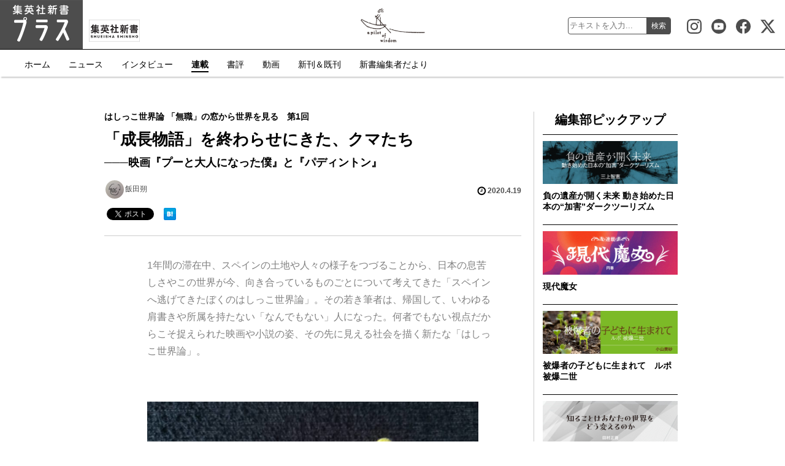

--- FILE ---
content_type: text/html; charset=UTF-8
request_url: https://shinsho-plus.shueisha.co.jp/column/corner_of_the_world/8706
body_size: 12393
content:
<!DOCTYPE html PUBLIC "-//W3C//DTD XHTML 1.1//EN" "http://www.w3.org/TR/xhtml11/DTD/xhtml11.dtd">
<!--[if lt IE 9]><html xmlns="http://www.w3.org/1999/xhtml" class="ie" xmlns:og="http://ogp.me/ns#" xmlns:fb="http://ogp.me/ns/fb#" ><![endif]-->
<!--[if (gt IE 9)|!(IE)]><!--><html xmlns="http://www.w3.org/1999/xhtml" xmlns:og="http://ogp.me/ns#" xmlns:fb="http://ogp.me/ns/fb#" ><!--<![endif]-->
<head>
<!-- Google Tag Manager -->
<script>(function(w,d,s,l,i){w[l]=w[l]||[];w[l].push({'gtm.start':
new Date().getTime(),event:'gtm.js'});var f=d.getElementsByTagName(s)[0],
j=d.createElement(s),dl=l!='dataLayer'?'&l='+l:'';j.async=true;j.src=
'https://www.googletagmanager.com/gtm.js?id='+i+dl;f.parentNode.insertBefore(j,f);
})(window,document,'script','dataLayer','GTM-TMHVCQLN');</script>
<!-- End Google Tag Manager -->
<!-- Global site tag (gtag.js) - Google Analytics -->
<script async src="https://www.googletagmanager.com/gtag/js?id=UA-47494731-3"></script>
<script>
  window.dataLayer = window.dataLayer || [];
  function gtag(){dataLayer.push(arguments);}
  gtag('js', new Date());

  gtag('config', 'UA-47494731-3');
</script>

<meta http-equiv="Content-Type" content="text/html; charset=UTF-8" />
<meta http-equiv="X-UA-Compatible" content="IE=edge,chrome=1" />
<meta name="viewport" content="width=device-width" />

<meta name="description" content="1年間の滞在中、スペインの土地や人々の様子をつづることから、日本の息苦しさやこの世界が今..." />
<meta name="keywords" content="集英社,新書,集英社新書,連載,クマ,スペイン,パディントン,プーさん,マイノリティ,労働問題,大人になった僕,大塚英志,映画,移民" />
<link rel="canonical" href="https://shinsho-plus.shueisha.co.jp/column/corner_of_the_world/8706">

<meta property="og:title" content="「成長物語」を終わらせにきた、クマたち - 集英社新書プラス" />
<meta property="og:type" content="article" />
<meta property="og:url" content="https://shinsho-plus.shueisha.co.jp/column/corner_of_the_world/8706" />
<meta property="og:image" content="https://shinsho-plus.shueisha.co.jp/wp-content/uploads/2020/04/ee3d4fc5737c055558f1b762a108a491-300x300.jpg" />
<meta property="og:description" content="1年間の滞在中、スペインの土地や人々の様子をつづることから、日本の息苦しさやこの世界が今..." />
<meta property="og:site_name" content="集英社新書プラス" />

<meta name="twitter:card" content="summary" />
<meta name="twitter:site" content="@Shueishashinsho" />
<meta name="twitter:title" content="「成長物語」を終わらせにきた、クマたち - 集英社新書プラス" />
<meta name="twitter:description" content="1年間の滞在中、スペインの土地や人々の様子をつづることから、日本の息苦しさやこの世界が今..." />
<meta name="twitter:image" content="https://shinsho-plus.shueisha.co.jp/wp-content/uploads/2020/04/ee3d4fc5737c055558f1b762a108a491-300x300.jpg" />

<meta name="format-detection" content="telephone=no">
<link rel="stylesheet" href="https://shinsho-plus.shueisha.co.jp/wp-content/themes/shinsho-plus/css/styles.css?ver=1741830204" type='text/css' media='all' />
<script src="https://ajax.googleapis.com/ajax/libs/jquery/1.12.4/jquery.min.js"></script>

<link rel="stylesheet" media="screen and (min-width:641px)" href="https://shinsho-plus.shueisha.co.jp/wp-content/themes/shinsho-plus/css/style_pc.css?ver=1749080066" type="text/css" />
<link rel="stylesheet" media="screen and (max-width:640px)" href="https://shinsho-plus.shueisha.co.jp/wp-content/themes/shinsho-plus/css/style_sp.css?ver=1749080066" type="text/css" />
<link rel="stylesheet" href="https://shinsho-plus.shueisha.co.jp/wp-content/themes/shinsho-plus/css/japanese.css" type="text/css" />
<script type="text/javascript" src="https://shinsho-plus.shueisha.co.jp/wp-content/themes/shinsho-plus/js/jquery.slidewide.js"></script>
<script type="text/javascript" src="https://shinsho-plus.shueisha.co.jp/wp-content/themes/shinsho-plus/js/jscript.js"></script>
<script type="text/javascript" src="https://shinsho-plus.shueisha.co.jp/wp-content/themes/shinsho-plus/js/scroll.js"></script>
<script type="text/javascript" src="https://shinsho-plus.shueisha.co.jp/wp-content/themes/shinsho-plus/js/comment.js"></script>
<script type="text/javascript" src="https://shinsho-plus.shueisha.co.jp/wp-content/themes/shinsho-plus/js/rollover.js"></script>

<title>「成長物語」を終わらせにきた、クマたち &#8211; 集英社新書プラス</title>
<meta name='robots' content='max-image-preview:large' />
<link rel='dns-prefetch' href='//s.w.org' />
<link rel="alternate" type="application/rss+xml" title="集英社新書プラス &raquo; フィード" href="https://shinsho-plus.shueisha.co.jp/feed" />
<link rel="alternate" type="application/rss+xml" title="集英社新書プラス &raquo; コメントフィード" href="https://shinsho-plus.shueisha.co.jp/comments/feed" />
<script type="text/javascript">
window._wpemojiSettings = {"baseUrl":"https:\/\/s.w.org\/images\/core\/emoji\/13.1.0\/72x72\/","ext":".png","svgUrl":"https:\/\/s.w.org\/images\/core\/emoji\/13.1.0\/svg\/","svgExt":".svg","source":{"concatemoji":"https:\/\/shinsho-plus.shueisha.co.jp\/wp-includes\/js\/wp-emoji-release.min.js?ver=18b288c273e0cdb008955697d467cc4a"}};
/*! This file is auto-generated */
!function(e,a,t){var n,r,o,i=a.createElement("canvas"),p=i.getContext&&i.getContext("2d");function s(e,t){var a=String.fromCharCode;p.clearRect(0,0,i.width,i.height),p.fillText(a.apply(this,e),0,0);e=i.toDataURL();return p.clearRect(0,0,i.width,i.height),p.fillText(a.apply(this,t),0,0),e===i.toDataURL()}function c(e){var t=a.createElement("script");t.src=e,t.defer=t.type="text/javascript",a.getElementsByTagName("head")[0].appendChild(t)}for(o=Array("flag","emoji"),t.supports={everything:!0,everythingExceptFlag:!0},r=0;r<o.length;r++)t.supports[o[r]]=function(e){if(!p||!p.fillText)return!1;switch(p.textBaseline="top",p.font="600 32px Arial",e){case"flag":return s([127987,65039,8205,9895,65039],[127987,65039,8203,9895,65039])?!1:!s([55356,56826,55356,56819],[55356,56826,8203,55356,56819])&&!s([55356,57332,56128,56423,56128,56418,56128,56421,56128,56430,56128,56423,56128,56447],[55356,57332,8203,56128,56423,8203,56128,56418,8203,56128,56421,8203,56128,56430,8203,56128,56423,8203,56128,56447]);case"emoji":return!s([10084,65039,8205,55357,56613],[10084,65039,8203,55357,56613])}return!1}(o[r]),t.supports.everything=t.supports.everything&&t.supports[o[r]],"flag"!==o[r]&&(t.supports.everythingExceptFlag=t.supports.everythingExceptFlag&&t.supports[o[r]]);t.supports.everythingExceptFlag=t.supports.everythingExceptFlag&&!t.supports.flag,t.DOMReady=!1,t.readyCallback=function(){t.DOMReady=!0},t.supports.everything||(n=function(){t.readyCallback()},a.addEventListener?(a.addEventListener("DOMContentLoaded",n,!1),e.addEventListener("load",n,!1)):(e.attachEvent("onload",n),a.attachEvent("onreadystatechange",function(){"complete"===a.readyState&&t.readyCallback()})),(n=t.source||{}).concatemoji?c(n.concatemoji):n.wpemoji&&n.twemoji&&(c(n.twemoji),c(n.wpemoji)))}(window,document,window._wpemojiSettings);
</script>
<style type="text/css">
img.wp-smiley,
img.emoji {
	display: inline !important;
	border: none !important;
	box-shadow: none !important;
	height: 1em !important;
	width: 1em !important;
	margin: 0 0.07em !important;
	vertical-align: -0.1em !important;
	background: none !important;
	padding: 0 !important;
}
</style>
	<link rel='stylesheet' id='cptr-css-css'  href='https://shinsho-plus.shueisha.co.jp/wp-content/plugins/custom-post-types-relationships-cptr/css/cptr.css?ver=2.5.1' type='text/css' media='all' />
<link rel='stylesheet' id='wp-block-library-css'  href='https://shinsho-plus.shueisha.co.jp/wp-includes/css/dist/block-library/style.min.css?ver=18b288c273e0cdb008955697d467cc4a' type='text/css' media='all' />
<style id='global-styles-inline-css' type='text/css'>
body{--wp--preset--color--black: #000000;--wp--preset--color--cyan-bluish-gray: #abb8c3;--wp--preset--color--white: #ffffff;--wp--preset--color--pale-pink: #f78da7;--wp--preset--color--vivid-red: #cf2e2e;--wp--preset--color--luminous-vivid-orange: #ff6900;--wp--preset--color--luminous-vivid-amber: #fcb900;--wp--preset--color--light-green-cyan: #7bdcb5;--wp--preset--color--vivid-green-cyan: #00d084;--wp--preset--color--pale-cyan-blue: #8ed1fc;--wp--preset--color--vivid-cyan-blue: #0693e3;--wp--preset--color--vivid-purple: #9b51e0;--wp--preset--gradient--vivid-cyan-blue-to-vivid-purple: linear-gradient(135deg,rgba(6,147,227,1) 0%,rgb(155,81,224) 100%);--wp--preset--gradient--light-green-cyan-to-vivid-green-cyan: linear-gradient(135deg,rgb(122,220,180) 0%,rgb(0,208,130) 100%);--wp--preset--gradient--luminous-vivid-amber-to-luminous-vivid-orange: linear-gradient(135deg,rgba(252,185,0,1) 0%,rgba(255,105,0,1) 100%);--wp--preset--gradient--luminous-vivid-orange-to-vivid-red: linear-gradient(135deg,rgba(255,105,0,1) 0%,rgb(207,46,46) 100%);--wp--preset--gradient--very-light-gray-to-cyan-bluish-gray: linear-gradient(135deg,rgb(238,238,238) 0%,rgb(169,184,195) 100%);--wp--preset--gradient--cool-to-warm-spectrum: linear-gradient(135deg,rgb(74,234,220) 0%,rgb(151,120,209) 20%,rgb(207,42,186) 40%,rgb(238,44,130) 60%,rgb(251,105,98) 80%,rgb(254,248,76) 100%);--wp--preset--gradient--blush-light-purple: linear-gradient(135deg,rgb(255,206,236) 0%,rgb(152,150,240) 100%);--wp--preset--gradient--blush-bordeaux: linear-gradient(135deg,rgb(254,205,165) 0%,rgb(254,45,45) 50%,rgb(107,0,62) 100%);--wp--preset--gradient--luminous-dusk: linear-gradient(135deg,rgb(255,203,112) 0%,rgb(199,81,192) 50%,rgb(65,88,208) 100%);--wp--preset--gradient--pale-ocean: linear-gradient(135deg,rgb(255,245,203) 0%,rgb(182,227,212) 50%,rgb(51,167,181) 100%);--wp--preset--gradient--electric-grass: linear-gradient(135deg,rgb(202,248,128) 0%,rgb(113,206,126) 100%);--wp--preset--gradient--midnight: linear-gradient(135deg,rgb(2,3,129) 0%,rgb(40,116,252) 100%);--wp--preset--duotone--dark-grayscale: url('#wp-duotone-dark-grayscale');--wp--preset--duotone--grayscale: url('#wp-duotone-grayscale');--wp--preset--duotone--purple-yellow: url('#wp-duotone-purple-yellow');--wp--preset--duotone--blue-red: url('#wp-duotone-blue-red');--wp--preset--duotone--midnight: url('#wp-duotone-midnight');--wp--preset--duotone--magenta-yellow: url('#wp-duotone-magenta-yellow');--wp--preset--duotone--purple-green: url('#wp-duotone-purple-green');--wp--preset--duotone--blue-orange: url('#wp-duotone-blue-orange');--wp--preset--font-size--small: 13px;--wp--preset--font-size--medium: 20px;--wp--preset--font-size--large: 36px;--wp--preset--font-size--x-large: 42px;}body { margin: 0; }.wp-site-blocks > .alignleft { float: left; margin-right: 2em; }.wp-site-blocks > .alignright { float: right; margin-left: 2em; }.wp-site-blocks > .aligncenter { justify-content: center; margin-left: auto; margin-right: auto; }.has-black-color{color: var(--wp--preset--color--black) !important;}.has-cyan-bluish-gray-color{color: var(--wp--preset--color--cyan-bluish-gray) !important;}.has-white-color{color: var(--wp--preset--color--white) !important;}.has-pale-pink-color{color: var(--wp--preset--color--pale-pink) !important;}.has-vivid-red-color{color: var(--wp--preset--color--vivid-red) !important;}.has-luminous-vivid-orange-color{color: var(--wp--preset--color--luminous-vivid-orange) !important;}.has-luminous-vivid-amber-color{color: var(--wp--preset--color--luminous-vivid-amber) !important;}.has-light-green-cyan-color{color: var(--wp--preset--color--light-green-cyan) !important;}.has-vivid-green-cyan-color{color: var(--wp--preset--color--vivid-green-cyan) !important;}.has-pale-cyan-blue-color{color: var(--wp--preset--color--pale-cyan-blue) !important;}.has-vivid-cyan-blue-color{color: var(--wp--preset--color--vivid-cyan-blue) !important;}.has-vivid-purple-color{color: var(--wp--preset--color--vivid-purple) !important;}.has-black-background-color{background-color: var(--wp--preset--color--black) !important;}.has-cyan-bluish-gray-background-color{background-color: var(--wp--preset--color--cyan-bluish-gray) !important;}.has-white-background-color{background-color: var(--wp--preset--color--white) !important;}.has-pale-pink-background-color{background-color: var(--wp--preset--color--pale-pink) !important;}.has-vivid-red-background-color{background-color: var(--wp--preset--color--vivid-red) !important;}.has-luminous-vivid-orange-background-color{background-color: var(--wp--preset--color--luminous-vivid-orange) !important;}.has-luminous-vivid-amber-background-color{background-color: var(--wp--preset--color--luminous-vivid-amber) !important;}.has-light-green-cyan-background-color{background-color: var(--wp--preset--color--light-green-cyan) !important;}.has-vivid-green-cyan-background-color{background-color: var(--wp--preset--color--vivid-green-cyan) !important;}.has-pale-cyan-blue-background-color{background-color: var(--wp--preset--color--pale-cyan-blue) !important;}.has-vivid-cyan-blue-background-color{background-color: var(--wp--preset--color--vivid-cyan-blue) !important;}.has-vivid-purple-background-color{background-color: var(--wp--preset--color--vivid-purple) !important;}.has-black-border-color{border-color: var(--wp--preset--color--black) !important;}.has-cyan-bluish-gray-border-color{border-color: var(--wp--preset--color--cyan-bluish-gray) !important;}.has-white-border-color{border-color: var(--wp--preset--color--white) !important;}.has-pale-pink-border-color{border-color: var(--wp--preset--color--pale-pink) !important;}.has-vivid-red-border-color{border-color: var(--wp--preset--color--vivid-red) !important;}.has-luminous-vivid-orange-border-color{border-color: var(--wp--preset--color--luminous-vivid-orange) !important;}.has-luminous-vivid-amber-border-color{border-color: var(--wp--preset--color--luminous-vivid-amber) !important;}.has-light-green-cyan-border-color{border-color: var(--wp--preset--color--light-green-cyan) !important;}.has-vivid-green-cyan-border-color{border-color: var(--wp--preset--color--vivid-green-cyan) !important;}.has-pale-cyan-blue-border-color{border-color: var(--wp--preset--color--pale-cyan-blue) !important;}.has-vivid-cyan-blue-border-color{border-color: var(--wp--preset--color--vivid-cyan-blue) !important;}.has-vivid-purple-border-color{border-color: var(--wp--preset--color--vivid-purple) !important;}.has-vivid-cyan-blue-to-vivid-purple-gradient-background{background: var(--wp--preset--gradient--vivid-cyan-blue-to-vivid-purple) !important;}.has-light-green-cyan-to-vivid-green-cyan-gradient-background{background: var(--wp--preset--gradient--light-green-cyan-to-vivid-green-cyan) !important;}.has-luminous-vivid-amber-to-luminous-vivid-orange-gradient-background{background: var(--wp--preset--gradient--luminous-vivid-amber-to-luminous-vivid-orange) !important;}.has-luminous-vivid-orange-to-vivid-red-gradient-background{background: var(--wp--preset--gradient--luminous-vivid-orange-to-vivid-red) !important;}.has-very-light-gray-to-cyan-bluish-gray-gradient-background{background: var(--wp--preset--gradient--very-light-gray-to-cyan-bluish-gray) !important;}.has-cool-to-warm-spectrum-gradient-background{background: var(--wp--preset--gradient--cool-to-warm-spectrum) !important;}.has-blush-light-purple-gradient-background{background: var(--wp--preset--gradient--blush-light-purple) !important;}.has-blush-bordeaux-gradient-background{background: var(--wp--preset--gradient--blush-bordeaux) !important;}.has-luminous-dusk-gradient-background{background: var(--wp--preset--gradient--luminous-dusk) !important;}.has-pale-ocean-gradient-background{background: var(--wp--preset--gradient--pale-ocean) !important;}.has-electric-grass-gradient-background{background: var(--wp--preset--gradient--electric-grass) !important;}.has-midnight-gradient-background{background: var(--wp--preset--gradient--midnight) !important;}.has-small-font-size{font-size: var(--wp--preset--font-size--small) !important;}.has-medium-font-size{font-size: var(--wp--preset--font-size--medium) !important;}.has-large-font-size{font-size: var(--wp--preset--font-size--large) !important;}.has-x-large-font-size{font-size: var(--wp--preset--font-size--x-large) !important;}
</style>
<link rel="https://api.w.org/" href="https://shinsho-plus.shueisha.co.jp/wp-json/" /><link rel="alternate" type="application/json" href="https://shinsho-plus.shueisha.co.jp/wp-json/wp/v2/column/8706" /><link rel="EditURI" type="application/rsd+xml" title="RSD" href="https://shinsho-plus.shueisha.co.jp/xmlrpc.php?rsd" />
<link rel="wlwmanifest" type="application/wlwmanifest+xml" href="https://shinsho-plus.shueisha.co.jp/wp-includes/wlwmanifest.xml" /> 

<link rel="canonical" href="https://shinsho-plus.shueisha.co.jp/column/corner_of_the_world/8706" />
<link rel='shortlink' href='https://shinsho-plus.shueisha.co.jp/?p=8706' />
<link rel="alternate" type="application/json+oembed" href="https://shinsho-plus.shueisha.co.jp/wp-json/oembed/1.0/embed?url=https%3A%2F%2Fshinsho-plus.shueisha.co.jp%2Fcolumn%2Fcorner_of_the_world%2F8706" />
<link rel="alternate" type="text/xml+oembed" href="https://shinsho-plus.shueisha.co.jp/wp-json/oembed/1.0/embed?url=https%3A%2F%2Fshinsho-plus.shueisha.co.jp%2Fcolumn%2Fcorner_of_the_world%2F8706&#038;format=xml" />
		<style type="text/css" id="wp-custom-css">
			.article_inner p a {
  color: #2e64fe;
}
.article_inner p a:hover {
  color: #819ff7;
}		</style>
		</head>
<body>
<!-- Google Tag Manager (noscript) -->
<noscript><iframe src="https://www.googletagmanager.com/ns.html?id=GTM-TMHVCQLN"
height="0" width="0" style="display:none;visibility:hidden"></iframe></noscript>
<!-- End Google Tag Manager (noscript) -->
<div id="wrapper_light">
  <div id="header_wrapper">
<!-- header -->
<header id="header">
  <div id="header_inner" class="clearfix">
    <div id="header_left">
      <!-- logo -->
      <div id='logo_image'>
      <div id="logo"><a href="/" title="新書プラス" data-label="新書プラス"><img src="https://shinsho-plus.shueisha.co.jp/wp-content/themes/shinsho-plus/images/shinsho-plus-logo.png" width="135" height="80" alt="新書プラス" title="新書プラス" /></a></div>
      </div>
      <div class="book_link"><a href="http://shinsho.shueisha.co.jp" title="集英社新書"><img src="https://shinsho-plus.shueisha.co.jp/wp-content/themes/shinsho-plus/images/shinsho-book-logo-link.png" width="100" height="52" alt="集英社新書" /></a></div>
    </div>
    <div id="header_right">
		<div class="btn_search">検索</div>
		<div class="search_area">
			<form action="https://shinsho-plus.shueisha.co.jp/" name="search" method="get">
			  <dl class="search_box">
			  <dt><input type="text" name="s" value="" placeholder="テキストを入力..." /></dt>
			  <dd><button type="submit"><span>検索</span></button></dd>
			  </dl>
			</form>
			<div class="btn_search_close">CLOSE</div>
		</div>
		<div class="btn_menu">メニュー</div>
	</div>
  </div>
</header>


<nav id="header_menu">
  <div class="header_menu_fixed">
    <div class="btn_menu_close">CLOSE</div>
    <ul>
      <li><a href="/">ホーム</a></li>
      <li><a href="/news">ニュース</a></li>
      <li><a href="/interview">インタビュー</a></li>
      <li class="active"><a href="/column">連載</a></li>
      <li><a href="/review">書評</a></li>
      <li><a href="/movie">動画</a></li>
      <li><a href="http://shinsho.shueisha.co.jp">新刊＆既刊</a></li>
      <li><a href="/information">新書編集者だより</a></li>
    </ul>
    <div class="sns_icon sns_icon_instagram">
      <a href="https://www.instagram.com/shueisha_shinsho/" target="_blank" title="集英社新書 Instagram">集英社新書 Instagram</a>
    </div>
    <div class="sns_icon sns_icon_youtube">
      <a href="https://www.youtube.com/channel/UCI_9BP7nVSH4xJFyTAQ7xGA" target="_blank" title="集英社新書Youtube公式チャンネル">集英社新書Youtube公式チャンネル</a>
    </div>
    <div class="sns_icon sns_icon_facebook">
      <a href="https://www.facebook.com/shueishashinsho/" target="_blank" title="集英社新書 Facebook">集英社新書 Facebook</a>
    </div>
    <div class="sns_icon sns_icon_x">
      <a href="https://x.com/Shueishashinsho" target="_blank" title="集英社新書公式X">集英社新書公式X</a>
    </div>
  </div>
</nav>
<!-- /header -->

    <div id="contents" class="layout1 clearfix">
	<div id="article_header"></div>
	<!-- mainColumn -->
	<div id="mainColumn">
		<div id="article_body">
			   				  		<div class="article_set"><a href="https://shinsho-plus.shueisha.co.jp/column/cc/corner_of_the_world">はしっこ世界論 「無職」の窓から世界を見る　第1回</a></div>
			
			
						<h1 class="article_title">「成長物語」を終わらせにきた、クマたち</h1>
						  <div class="article_title_sub">
    			───映画『プーと大人になった僕』と『パディントン』			  </div>
						<div id="article_write_area">
				<div class="writer"><img src="https://shinsho-plus.shueisha.co.jp/wp-content/uploads/2018/05/c2b52507560f551d53cfab67b4acc80b-150x150.jpg" loading="lazy" />飯田朔</div>				<div class="article_date">2020.4.19</div>
			</div>
      		<!--recommend button-->
<div class="article_sns_area">
<ul class="article_sns clearfix">
<li class="sns_twitter">
<a href="https://twitter.com/share" class="twitter-share-button" data-count="none" data-via="Shueishashinsho" data-lang="ja">Tweet</a>
</li>

<li class="sns_facebook">
<!-- facebook タグ -->
<div id="fb-root"></div>
<div class="fb-share-button" data-href="https://shinsho-plus.shueisha.co.jp/column/corner_of_the_world/8706" data-layout="button_count" data-size="small"><a target="_blank" href="https://www.facebook.com/sharer/sharer.php?u=https%3A%2F%2Fshinsho-plus.shueisha.co.jp%2Fcolumn%2Fcorner_of_the_world%2F8706&amp;src=sdkpreparse" class="fb-xfbml-parse-ignore">シェアする</a></div>
</li>

<li class="sns_hatena">
<a href="https://b.hatena.ne.jp/entry/https://shinsho-plus.shueisha.co.jp/column/corner_of_the_world/8706" class="hatena-bookmark-button" data-hatena-bookmark-layout="simple" title="このエントリーをはてなブックマークに追加"><img src="https://b.st-hatena.com/images/entry-button/button-only.gif" alt="このエントリーをはてなブックマークに追加" width="20" height="20" style="border: none;" loading="lazy" /></a><script type="text/javascript" src="https://b.st-hatena.com/js/bookmark_button.js" charset="utf-8" async="async"></script>
</li>

</ul>
</div>
<!--/recommend button-->		</div>
		
		<div class="article_inner">
			  			<p class="lead">1年間の滞在中、スペインの土地や人々の様子をつづることから、日本の息苦しさやこの世界が今、向き合っているものごとについて考えてきた「スペインへ逃げてきたぼくのはしっこ世界論」。その若き筆者は、帰国して、いわゆる肩書きや所属を持たない「なんでもない」人になった。何者でもない視点だからこそ捉えられた映画や小説の姿、その先に見える社会を描く新たな「はしっこ世界論」。</p>
<p>&nbsp;</p>
<p><a href="http://shinsho-plus.shueisha.co.jp/wp-content/uploads/2020/04/9b17f390882639a1f783dd584948127f.jpg"><img class="alignnone  wp-image-8723" src="http://shinsho-plus.shueisha.co.jp/wp-content/uploads/2020/04/9b17f390882639a1f783dd584948127f-300x225.jpg" alt="" width="540" height="405" srcset="https://shinsho-plus.shueisha.co.jp/wp-content/uploads/2020/04/9b17f390882639a1f783dd584948127f-300x225.jpg 300w, https://shinsho-plus.shueisha.co.jp/wp-content/uploads/2020/04/9b17f390882639a1f783dd584948127f-1024x768.jpg 1024w, https://shinsho-plus.shueisha.co.jp/wp-content/uploads/2020/04/9b17f390882639a1f783dd584948127f-768x576.jpg 768w, https://shinsho-plus.shueisha.co.jp/wp-content/uploads/2020/04/9b17f390882639a1f783dd584948127f.jpg 1477w" sizes="(max-width: 540px) 100vw, 540px" /></a></p>
<p class="lead  subheading    "> </p>
<p><span class="zen-space-indent">　</span>「なんでもない」人の視点から映画や小説、社会について考える、気張らない文化批評のような文章を書いてみたい。</p>
<p class="">　おととし（2018年）から昨年にかけて、ぼくは1年間スペインで生活したことを連載「はしっこ世界論」として書いてきた。昨年の1月に日本に帰国し、それからは東京の実家で暮らしている。</p>
<p class="">　スペインへ行く前は半ひきこもり的な生活を送っていて、帰国してからほぼ1年が経ち、また同じような生活に戻りつつある。日々のほとんどの時間は家にいる。本を読んだり、動画配信サイトで映画を見たり、YouTubeを見たりと、家にいるなりに自分の中に吸収するものはあるし、一人考えることもある。そんななか学者や何かの専門家といった「何者か」の立場から書かれた文章ではなく、「なんでもない」人の視点から書かれたものをもっと読みたいと思うことが多くなった。</p>
<p class="">　が、しかし今はそういう文章があまり見られない気がする。というか、ネット上でさえ、肩書きを大事にする傾向がある。だから、ここでひとつ「なんでもなさ」を出発点にしつつ、文化について考える文章を自分で書いてみたいと思った。スペイン編とちょっと味わいが違うかもしれないけれど、何か表現や社会について考えるヒントにしてもらえれば幸いだ。</p>
<p class="">　では始めよう。</p>
<p class=""> </p>
<h4 class="subheading">1　スペインの映画館でクマのプーの映画を見る</h4>
<p class=""> </p>
<p class="">　おととしの秋スペインの地方都市サラマンカの映画館で『プーと大人になった僕』（2018）を見て以来、この映画のことがずっと気になっていた。</p>
<p class="">　ぼくはここ数年の日本の雰囲気が嫌になり、おととしは30歳手前でスペインへ行き、サラマンカという街で1年間スペイン語を勉強しながら暮らした。</p>
<p class="">　サラマンカは人口15万人程度の小さな街だが、シネコンふたつとミニシアターがひとつある。映画料金が8ユーロのところ、水曜日は映画サービスデーで4ユーロの割引価格で見られ、『プーと大人になった僕』（以下『大人になった僕』）を見たのも水曜だったのを覚えている。</p>
<p class="">　『大人になった僕』は、言わずと知れた小説『クマのプーさん』を原作としたディズニーの実写映画だ。小さな頃プーと遊んで育った少年ロビンが大人になり、プーのことを忘れ、毎日会社で働きすぎているところに、久しぶりにプーが現れる。ロビンがプーとの再会をきっかけに働きすぎの生き方を見直す物語だ。</p>
<div id="attachment_8726" class="wp-caption alignnone"><a href="http://shinsho-plus.shueisha.co.jp/wp-content/uploads/2020/04/349c82dda6d24b8e9b568fa5a9da4604.jpg"><img aria-describedby="caption-attachment-8726" loading="lazy" class=" wp-image-8726" src="http://shinsho-plus.shueisha.co.jp/wp-content/uploads/2020/04/349c82dda6d24b8e9b568fa5a9da4604-300x225.jpg" alt="" width="540" height="404" srcset="https://shinsho-plus.shueisha.co.jp/wp-content/uploads/2020/04/349c82dda6d24b8e9b568fa5a9da4604-300x225.jpg 300w, https://shinsho-plus.shueisha.co.jp/wp-content/uploads/2020/04/349c82dda6d24b8e9b568fa5a9da4604-1024x768.jpg 1024w, https://shinsho-plus.shueisha.co.jp/wp-content/uploads/2020/04/349c82dda6d24b8e9b568fa5a9da4604-768x576.jpg 768w, https://shinsho-plus.shueisha.co.jp/wp-content/uploads/2020/04/349c82dda6d24b8e9b568fa5a9da4604.jpg 1477w" sizes="(max-width: 540px) 100vw, 540px" /></a><p id="caption-attachment-8726" class="wp-caption-text">『プーと大人になった僕』を観たスペイン・サラマンカの映画館</p></div>
<p class="">　サラマンカでこの映画を見たときにちょっと面白いことがあった。</p>
<p class="">　映画館で席につくと、後ろの列に何人か子どもを連れたスペイン人家族が座ってきた。映画の始まりでは、プー（声：ジム・カミングス）と再会した大人のロビン（ユアン・マクレガー）が、いなくなった森の仲間たちを一緒に捜してほしいというプーの頼みを聞かず、冷たくあしらう。ロビンは仕事のことで頭がいっぱいなのだ。</p>
<p class="">　と、そこまで映画が進んだとき、ぼくの後ろの席の小さな男の子が、「Ayúdale!（プーを助けてやれよ！）」と画面のロビンに向かって何度か呼びかけるのが聞こえたのだ。ぼくはおかしくて、笑いそうになった。</p>
<p><div class="article_next"><a id="nextpage-link" href="#"> 次ページ　<span class="mark_gt"> </span>　クマと社会問題という、意表をつく組み合わせ</a></div>

        <div class="article_pager"> <span class="post-page-numbers current" aria-current="page"><span>1</span></span> <a href="https://shinsho-plus.shueisha.co.jp/column/corner_of_the_world/8706/2" class="post-page-numbers"><span>2</span></a> <a href="https://shinsho-plus.shueisha.co.jp/column/corner_of_the_world/8706/3" class="post-page-numbers"><span>3</span></a> <a href="https://shinsho-plus.shueisha.co.jp/column/corner_of_the_world/8706/4" class="post-page-numbers"><span>4</span></a> <a href="https://shinsho-plus.shueisha.co.jp/column/corner_of_the_world/8706/5" class="post-page-numbers"><span>5</span></a> <a href="https://shinsho-plus.shueisha.co.jp/column/corner_of_the_world/8706/6" class="post-page-numbers"><span>6</span></a> <a href="https://shinsho-plus.shueisha.co.jp/column/corner_of_the_world/8706/7" class="post-page-numbers"><span>7</span></a> <a href="https://shinsho-plus.shueisha.co.jp/column/corner_of_the_world/8706/8" class="post-page-numbers"><span>8</span></a></div>
                                          <div class="article_pager_one">
                          <div class="article_pager_next"><a href="https://shinsho-plus.shueisha.co.jp/column/corner_of_the_world/9613"> “祖父の書庫”探検記　第1回 　<span class="mark_gt"></span></a></div>
              </div>
      <div id="side_series_overview_sp">
        <div class="side_series_image"><img src="https://shinsho-plus.shueisha.co.jp/wp-content/uploads/2020/04/ee3d4fc5737c055558f1b762a108a491.jpg" alt="はしっこ世界論" loading="lazy"></div>
         <p>30歳を目前にして、やむなくスペインへ緊急脱出した若き文筆家は、帰国後、いわゆる肩書きや所属を持たない「なんでもない」人になった……。何者でもない視点だからこそ捉えられた映画や小説の姿を描く「『無職』の窓から世界を見る」、そして、物書きだった祖父の書庫で探索した「忘れられかけた」本や雑誌から世の中を見つめ直す「“祖父の書庫”探検記」。二本立ての新たな「はしっこ世界論」が幕を開ける。</p>
        <div class="more_link"><a href="https://shinsho-plus.shueisha.co.jp/column/cc/corner_of_the_world">はしっこ世界論<br />トップへ</a></div>
      </div>
      			
		</div>

		
  					<div id="article_profile">
			<h4 class="article_profile_title">プロフィール</h4>
						<div class="article_profile_area">
				<div class="article_profile_image"><img src="https://shinsho-plus.shueisha.co.jp/wp-content/uploads/2018/05/c2b52507560f551d53cfab67b4acc80b-300x300.jpg" loading="lazy" /></div>
				<div class="article_profile_name">飯田朔</div>
				<div class="article_profile_text">塾講師、文筆家。1989年生まれ、東京出身。2012年、早稲田大学文化構想学部の表象・メディア論系を卒業。在学中に一時大学を登校拒否し、フリーペーパー「吉祥寺ダラダラ日記」を制作、中央線沿線のお店で配布。また他学部の文芸評論家の加藤典洋氏のゼミを聴講、批評の勉強をする。同年、映画美学校の「批評家養成ギブス」（第一期）を修了。2017年まで小さな学習塾で講師を続け、2018年から1年間、スペインのサラマンカの語学学校でスペイン語を勉強してきた。</div>
			</div>
					</div>
		
        <!-- plus sns -->
<div id="article_plus_sns_area">
 	<div class="title_left">プラスをSNSでも</div>
	<div class="article_plus_sns_area_content">
  	<div class="article_sns_text">
	    <div class="title_sub">Instagram, Youtube, Facebook, X.com</div>
	    <p><a href="https://shinsho-plus.shueisha.co.jp/column/corner_of_the_world/8706">「成長物語」を終わらせにきた、クマたち</a></p>
	  </div>
	  <div class="article_sns_circle">
      <a href="https://www.instagram.com/shueisha_shinsho/" target="_blank" title="集英社新書 Instagram"><img src="https://shinsho-plus.shueisha.co.jp/wp-content/themes/shinsho-plus/images/contents-instagram.svg" width="60" height="60" alt="集英社新書 Instagram" title="集英社新書 Instagram" loading="lazy" /></a>

      <a href="https://www.youtube.com/channel/UCI_9BP7nVSH4xJFyTAQ7xGA" target="_blank" title="集英社新書Youtube公式チャンネル"><img src="https://shinsho-plus.shueisha.co.jp/wp-content/themes/shinsho-plus/images/contents-youtube.svg" width="60" height="60" alt="集英社新書Youtube公式チャンネル" title="集英社新書Youtube公式チャンネル" loading="lazy" /></a>

      <a href="https://www.facebook.com/shueishashinsho/" target="_blank" title="集英社新書 Facebook"><img src="https://shinsho-plus.shueisha.co.jp/wp-content/themes/shinsho-plus/images/contents-facebook.svg" width="60" height="60" alt="集英社新書 Facebook" title="集英社新書 Facebook" loading="lazy" /></a>

      <a href="https://x.com/Shueishashinsho" target="_blank" title="集英社新書公式X"><img src="https://shinsho-plus.shueisha.co.jp/wp-content/themes/shinsho-plus/images/contents-x.svg" width="60" height="60" alt="集英社新書公式X" title="集英社新書公式X" loading="lazy" /></a>
    </div>

	</div>
</div>
<!-- /plus sns -->



	</div>
	<!-- /mainColumn -->

	<!-- sideColumn -->

	<div id="sideColumn">

<div id="side_pickup">
  <div class="side_pickup_title">編集部ピックアップ</div>
  <ul>
          <li>
      <a href="https://shinsho-plus.shueisha.co.jp/column/cc/dark_tourism">
        <div>
          <img src="https://shinsho-plus.shueisha.co.jp/wp-content/uploads/2025/04/c15b273a3bb33d0dd392435b8df195b3-1024x326.jpg" width="220" alt="負の遺産が開く未来 動き始めた日本の“加害”ダークツーリズム" loading="lazy"><br />
          負の遺産が開く未来 動き始めた日本の“加害”ダークツーリズム        </div>
      </a>
    </li>
          <li>
      <a href="https://shinsho-plus.shueisha.co.jp/column/cc/gendai_majyo">
        <div>
          <img src="https://shinsho-plus.shueisha.co.jp/wp-content/uploads/2025/04/6e929f4d8332e1b82ea373a5dd156466-1024x332.jpg" width="220" alt="現代魔女" loading="lazy"><br />
          現代魔女        </div>
      </a>
    </li>
          <li>
      <a href="https://shinsho-plus.shueisha.co.jp/column/cc/hibaku_nisei">
        <div>
          <img src="https://shinsho-plus.shueisha.co.jp/wp-content/uploads/2024/01/3f1223d2489b71e115bedc9c452b9be2-1024x326.jpg" width="220" alt="被爆者の子どもに生まれて　ルポ 被爆二世" loading="lazy"><br />
          被爆者の子どもに生まれて　ルポ 被爆二世        </div>
      </a>
    </li>
          <li>
      <a href="https://shinsho-plus.shueisha.co.jp/column/cc/tadashi_tamura">
        <div>
          <img src="https://shinsho-plus.shueisha.co.jp/wp-content/uploads/2025/12/28b75b3fcdefcd45820d509c10b6668c-1024x326.jpg" width="220" alt="知ることはあなたの世界をどう変えるのか" loading="lazy"><br />
          知ることはあなたの世界をどう変えるのか        </div>
      </a>
    </li>
          <li>
      <a href="https://shinsho-plus.shueisha.co.jp/column/cc/why_have_children">
        <div>
          <img src="https://shinsho-plus.shueisha.co.jp/wp-content/uploads/2025/03/ec67c41cba48841b01b0c46a9ae6b993-1024x326.jpg" width="220" alt="なぜこの世界で子どもを持つのか　希望の行方" loading="lazy"><br />
          なぜこの世界で子どもを持つのか　希望の行方        </div>
      </a>
    </li>
        </ul>
</div><div id="side_series">
  <div class="side_series_title">インタビュー</div>
  <ul>
              <li>
      <a href="https://shinsho-plus.shueisha.co.jp/interview/aoki_uchida_100/33015">
      <div class="side_series_image"><img src="https://shinsho-plus.shueisha.co.jp/wp-content/uploads/2026/01/3cc98b4de72d5686843aaa3de91e5001.jpg" width="110" alt="『百年の挽歌　原発、戦争、美しい村』刊行対談" loading="lazy"></div>
      <div class="side_series_text"> なぜ、たった15年で東日本壊滅の恐怖を忘れてしまうのか</div>
      <div class="writer"><img src="https://shinsho-plus.shueisha.co.jp/wp-content/uploads/2018/01/6620a8534655b1e06fb5f7dcc928e1ab-150x150.png" loading="lazy" />内田 樹×青木 理</div></a>
    </li>
              <li>
      <a href="https://shinsho-plus.shueisha.co.jp/interview/tanigawa_sato/32989">
      <div class="side_series_image"><img src="https://shinsho-plus.shueisha.co.jp/wp-content/themes/shinsho-plus/images/no-image.jpg" width="110" alt="谷川嘉浩氏インタビュー" loading="lazy"></div>
      <div class="side_series_text"> なぜ「令和人文主義」者たちを名指したのか？哲学者・谷川嘉浩が目指す「届ける」ための語り口</div>
      <div class="writer"><img src="https://shinsho-plus.shueisha.co.jp/wp-content/uploads/2018/01/6620a8534655b1e06fb5f7dcc928e1ab-150x150.png" loading="lazy" />佐藤喬×谷川嘉浩</div></a>
    </li>
              <li>
      <a href="https://shinsho-plus.shueisha.co.jp/interview/hishida_tukahara/32885">
      <div class="side_series_image"><img src="https://shinsho-plus.shueisha.co.jp/wp-content/uploads/2025/12/3161e81a7e7e17d5c03a201bde3e4948.jpg" width="110" alt="菱田昌平氏×塚原龍雲氏対談" loading="lazy"></div>
      <div class="side_series_text"> 「職人が食っていけない社会」を変えたい大工アーティストとＺ世代起業家</div>
      <div class="writer"><img src="https://shinsho-plus.shueisha.co.jp/wp-content/uploads/2018/01/6620a8534655b1e06fb5f7dcc928e1ab-150x150.png" loading="lazy" />菱田昌平×塚原龍雲</div></a>
    </li>
              <li>
      <a href="https://shinsho-plus.shueisha.co.jp/interview/kamitani_sakura/32808">
      <div class="side_series_image"><img src="https://shinsho-plus.shueisha.co.jp/wp-content/uploads/2025/11/8fea00abaf88288c5fb70733be74064d.jpg" width="110" alt="『犯罪被害者代理人』刊行記念対談" loading="lazy"></div>
      <div class="side_series_text"> 検察官との連携で裁判も被害者支援も変わる</div>
      <div class="writer"><img src="https://shinsho-plus.shueisha.co.jp/wp-content/uploads/2018/01/6620a8534655b1e06fb5f7dcc928e1ab-150x150.png" loading="lazy" />松本 裕（まつもと ゆたか）×上谷 さくら（かみたに さくら)</div></a>
    </li>
              <li>
      <a href="https://shinsho-plus.shueisha.co.jp/interview/matsuoka_tukahara/32739">
      <div class="side_series_image"><img src="https://shinsho-plus.shueisha.co.jp/wp-content/uploads/2025/12/80dddb6aba58a804b5bc87bd82bf5713-1024x1024.jpg" width="110" alt="対談　松岡茂樹氏（KOMA)×塚原龍雲氏" loading="lazy"></div>
      <div class="side_series_text"> トヨタより大きい会社をつくりたいＺ世代の起業家、現代の名工と出会う</div>
      <div class="writer"><img src="https://shinsho-plus.shueisha.co.jp/wp-content/uploads/2018/01/6620a8534655b1e06fb5f7dcc928e1ab-150x150.png" loading="lazy" />松岡茂樹×塚原龍雲</div></a>
    </li>
        </ul>
  <div class="more_link"><a href="/interview">インタビュートップ</a></div>
</div>
<div id="side_featured_post">
  <div class="side_featured_post_label">編集部のおすすめ</div>
  <ul>
    <li>
      <a href="https://shinsho-plus.shueisha.co.jp/interview/hishida_tukahara/32885">
      <img src="https://shinsho-plus.shueisha.co.jp/wp-content/uploads/2025/12/3161e81a7e7e17d5c03a201bde3e4948-300x300.jpg" width="210" height="210" loading="lazy" />
      <div class="side_featured_post_title"> 「職人が食っていけない社会」を変えたい大工アーティストとＺ世代起業家</div>
      <div class="featured_post_bottom">
      <div class="writer"><img src="https://shinsho-plus.shueisha.co.jp/wp-content/uploads/2018/01/6620a8534655b1e06fb5f7dcc928e1ab-150x150.png" loading="lazy" />菱田昌平×塚原龍雲</div>      </div>
      </a>
    </li>
  </ul>
  <div class="more_link"><a href="https://shinsho-plus.shueisha.co.jp/interview/hishida_tukahara/32885">記事を読む</a></div>
</div>


	</div>
	<!-- /sideColumn -->
</div><!-- END #contents -->

<footer id="footer_wrapper">
<div id="footer_navi_bar">
	<div id="footer_navi">
<div id="return_wrapper">
	<a id="return_top" class="blendy">ページ上部へ戻る</a>
</div>	

<nav>
	<ul id="footer_menu">
		<li><a href="/">ホーム</a></li>
		<li><a href="/news">ニュース</a></li>
		<li><a href="/interview">インタビュー</a></li>
		<li><a href="/column">連載</a></li>
		<li><a href="/review">書評</a></li>
		<li><a href="http://shinsho.shueisha.co.jp/">新刊＆既刊</a></li>
		<li><a href="/information">新書編集者だより</a></li>
	</ul>
	<ul id="footer_sns_link">
		<li><a href="https://www.instagram.com/shueisha_shinsho/" target="_blank" title="集英社新書 Instagram"><img src="https://shinsho-plus.shueisha.co.jp/wp-content/themes/shinsho-plus/images/footer-instagram.svg" width="24px" height="24px" alt="集英社新書 Instagram" title="集英社新書 Instagram" loading="lazy" /> Instagram</a></li>

		<li><a href="https://www.youtube.com/channel/UCI_9BP7nVSH4xJFyTAQ7xGA" target="_blank" title="集英社新書Youtube公式チャンネル"><img src="https://shinsho-plus.shueisha.co.jp/wp-content/themes/shinsho-plus/images/footer-youtube.svg" width="24px" height="24px" alt="集英社新書Youtube公式チャンネル" title="集英社新書Youtube公式チャンネル" loading="lazy" /> Youtube</a></li>

		<li><a href="https://www.facebook.com/shueishashinsho/" target="_blank" title="集英社新書 Facebook"><img src="https://shinsho-plus.shueisha.co.jp/wp-content/themes/shinsho-plus/images/footer-facebook.svg" width="24px" height="24px" alt="集英社新書 Facebook" title="集英社新書 Facebook" loading="lazy" /> Facebook</a></li>

		<li><a href="https://x.com/Shueishashinsho" target="_blank" title="集英社新書公式X"><img src="https://shinsho-plus.shueisha.co.jp/wp-content/themes/shinsho-plus/images/footer-x.svg" width="24px" height="24px" alt="集英社新書公式X" title="集英社新書公式X" loading="lazy" /> X.com</a></li>
	</ul>
</nav>
<div class="cookie-notice">
当サイトでは当社の提携先等がお客様のニーズ等について調査・分析したり、お客様にお勧めの広告を表示する目的でCookieを使用する場合があります。<br />詳しくは<a href="https://www2.shueisha.co.jp/privacy/privacy_detail.html#section3">こちら</a>
</div>

	<div class="abj">
	  <div class="abj_mark">
		<img src="https://shinsho-plus.shueisha.co.jp/wp-content/themes/shinsho-plus/images/abj_w.png" width="90px" loading="lazy" />
		</div>
	  <div class="abj_text">
			<p>
ABJマークは、この電子書店・電子書籍配信サービスが、著作権者からコンテンツ使用許諾を得た正規版配信サービスであることを示す登録商標（登録番号第6091713号）です。
			</p>
			<p>
ABJマークの詳細、ABJマークを掲示しているサービスの一覧は<a href="https://aebs.or.jp/">こちら</a>
			</p>
			<p>
		</div>
	</div>
	</div>
	</div>

	<div id="footer_sns">
	
<!--recommend button-->
<div class="recommend_area">
<ul class="recommend">
<li id="sns_twitter" class="sns_twitter">
<a href="https://twitter.com/share" class="twitter-share-button" data-count="none" data-via="Shueishashinsho" data-lang="ja">Tweet</a>

</li>

<li id="sns_facebook" class="sns_facebook">
<!-- facebook タグ -->
<div id="fb-root"></div>
<script async defer crossorigin="anonymous" src="https://connect.facebook.net/ja_JP/sdk.js#xfbml=1&version=v16.0" nonce="UfwlKq7h"></script>
<div class="fb-share-button" data-href="https://shinsho-plus.shueisha.co.jp/column/corner_of_the_world/8706" data-layout="button_count" data-size="small"><a target="_blank" href="https://www.facebook.com/sharer/sharer.php?u=https%3A%2F%2Fshinsho-plus.shueisha.co.jp%2Fcolumn%2Fcorner_of_the_world%2F8706&amp;src=sdkpreparse" class="fb-xfbml-parse-ignore">シェアする</a></div>
</li>

<li class="sns_hatena">
<a href="https://b.hatena.ne.jp/entry/https://shinsho-plus.shueisha.co.jp/column/corner_of_the_world/8706" class="hatena-bookmark-button" data-hatena-bookmark-layout="simple" title="このエントリーをはてなブックマークに追加"><img src="https://b.st-hatena.com/images/entry-button/button-only.gif" alt="このエントリーをはてなブックマークに追加" width="20" height="20" style="border: none;" loading="lazy" /></a><script type="text/javascript" src="https://b.st-hatena.com/js/bookmark_button.js" charset="utf-8" async="async"></script>
</li>

</ul>
</div>

<!-- ページ全体の読み込み速度を上げるためにTwitterのスクリプトを遅延読み込み -->
<script>
  function createScriptTag(scriptTagId, src, parentTagId) {
    if (document.getElementById(scriptTagId)) return;

    const scriptTag = document.createElement('script');
    scriptTag.type = "text/javascript";
    scriptTag.id = scriptTagId;
    scriptTag.async = true;
    scriptTag.src = src
    
    const parent = document.getElementById(parentTagId);
    parent.appendChild(scriptTag);
  }

	function loadSnsScripts() {
    createScriptTag('platform-twitter-widget-js', 'https://platform.twitter.com/widgets.js', 'sns_twitter');
    createScriptTag('facebook-jssdk', '//connect.facebook.net/ja_JP/sdk.js#xfbml=1&version=v2.5&appId=191807104226577', 'sns_facebook');
	}

	    window.addEventListener('load', function() {
			loadSnsScripts();
    });
	</script>

<!--/recommend button-->
	</div>

	<div id="footer_copr">


		<div class="footer_link">
			<span>
			<ul>
				<li><a href="http://www.shueisha.co.jp/" target="_blank">集英社ウェブサイト</a></li>
				<li><a href="https://www2.shueisha.co.jp/privacy/privacy.html" target="_blank">集英社プライバシーガイドライン</a></li>
				<li><a href="https://www.shueisha.co.jp/allinquiry/" target="_blank">お問い合わせ</a></li>
			</ul>
			</span>
		</div>
		<div class="copyright">©SHUEISHA Inc. All rights reserved.</div>
	</div>

  
</footer>
<script type='text/javascript' src='https://shinsho-plus.shueisha.co.jp/wp-content/themes/shinsho-plus/js/shinsho_plus_common.js?ver=20250721' id='shinsho-plus-common-js'></script>
<script type='text/javascript' src='https://shinsho-plus.shueisha.co.jp/wp-content/themes/shinsho-plus/js/toc.js?ver=1.0.1' id='toc-js'></script>
</body>
</html>


--- FILE ---
content_type: text/css
request_url: https://shinsho-plus.shueisha.co.jp/wp-content/themes/shinsho-plus/css/style_sp.css?ver=1749080066
body_size: 6664
content:
/* ----------------------------------------------------------------------
	border-bottom:2px #000 solid;

 smart phone setting

---------------------------------------------------------------------- */
a img{
	box-sizing:border-box;
}
a {
	color:#000000;
	text-decoration:none;
}
a:hover {
	color:#999999;
	text-decoration: none;
}
a:hover img{
	
}
body {
  -webkit-text-size-adjust:100%; margin:0; padding:0;
  font-family:"Century Gothic",Arial,sans-serif;
  width:100%; position:relative;
  color:#333; background:#fff;
}
ul {
	margin: 0;
	padding: 0;
}
li {
	margin: 0;
	padding: 0;
	list-style-type:none;
}
/* layout */
#header_wrapper{
	height: 55px;
	width: 100%;
}
#header{
	width: 100%;
	height: 55px;
}
#header_inner{
	border-bottom: solid 1px #999999;
	width: 100%;
	margin: 0 auto;
	height: 55px;
	position: relative;
	
	background-image:url(../images/shinsho-image.png);
	background-repeat:no-repeat;
	background-position:center center;
	background-size:63px 30px;
}
#contents { width:100%; }
#mainColumn{ width:100%; }
#sideColumn{ width:100%; }


/* ----------------------------------------------------------------------
 header
---------------------------------------------------------------------- */

#header_left{
	height: 55px;
	float: left;
	display: block;
}

#header_right{
	
}
#logo_image {
	float: left;
}
#logo_image div {
	margin: 0 5px 0 0;
}
#logo_image div img {
	width:96px;
	height:55px;
}
.plus_link {
	margin:24px 0 0 0;
	float:left;
	width:52px;
	height:24px;
}
.plus_link img {
	width:52px;
	height:24px;
}
.book_link {
	margin:22px 0 0 0;
	float:left;
	width:50px;
	height:26px;
}
.book_link img {
	width:50px;
	height:26px;
}
/* book header */
#book_header_left{
	height: 65px;
	float: left;
	display: block;
}
#book_header_right{
	height: 65px;
	float: right;
	display: block;
	padding-right:14px;
}
#book_header_inner{
	border-bottom: solid 1px #999999;
	width: 100%;
	margin: 0 auto;
	height: 65px;
	position: relative;
	
	background-image:url(../images/shinsho-image.png);
	background-repeat:no-repeat;
	background-position:center center;
	background-size:63px 30px;
}
.btn_search {
	background-image: url(../images/btn_search.png);
	background-size: contain;
	background-repeat: no-repeat;
	width: 34px;
    height: 34px;
	text-indent:-9999px;
	position: absolute;
    top: 10px;
    right: 64px;
	padding-right:10px;
	border-right:1px #999 solid;
	cursor: pointer;
    z-index: 1;
}
.sns_twitter {

}
.sns_facebook {
	padding-top: 11px !important;
}
.sns_hatena {
	padding-top: 11px !important;
}
/* search */
.search_area {
	position:absolute;
	width:100%;
	height:70px;
	top:56px;
	left:0;
	background-color:#fff;
	display:block;
	-webkit-transition: all .5s;
	transition: all .5s;
	z-index:10;
	border-bottom:1px #808080 solid;
	visibility: hidden;
	opacity: 0;
}
.search_area form {
	margin:20px 84px 0 20px;	
}
dl.search_box{
	position:relative;
	background-color:#fff;
	border: solid 1px #4d4d4d;
	border-radius:4px;
}
dl.search_box dt{
	padding:0 2px;
}
dl.search_box dt input{
	width:162px;
	height:26px;
	line-height:26px;
	background:none;
	border:none;
}
dl.search_box dd{
	position:absolute;
	top:0px;
	right:0px;
	width:39px;
}
dl.search_box dd button{
	font-size:12px;
	display:block;
	padding:0;
	margin:0;
	background:#4d4d4d;
	width:39px;
	height:27px;
	line-height:26px;
	border:none;
	border-radius: 0 3px 3px 0;
}
dl.search_box dd button:hover {
	background:#dddddd;
}
dl.search_box dd button span{
	display:block;
	color:#FFF;
}
.sns_icon {
	position:relative;
	display:inline-block;
	width: 32px;
	height: 32px;
}
.sns_icon a {
	width: 32px;
	height: 32px;
	display:block;
	background-repeat: no-repeat;
	background-size: contain;
	text-indent: -9999px;
}
.sns_icon_instagram {
	margin-left: 30px;
}
.sns_icon_youtube {
	margin-left: 24px;
}
.sns_icon_facebook {
	margin-left: 24px;
}
.sns_icon_x {
	margin-left: 24px;
}
.sns_icon_instagram a {
	background-image: url(../images/sp-menu-instagram.svg);
}
.sns_icon_youtube a {
	background-image: url(../images/sp-menu-youtube.svg);
}
.sns_icon_facebook a {
	background-image: url(../images/sp-menu-facebook.svg);
}
.sns_icon_x a {
	background-image: url(../images/sp-menu-x.svg);
}
.search_area.search_open {
	-webkit-transition: all .5s;
	transition: all .5s;
	visibility: visible;
	opacity: 1;
}

/* global navi */
#header_menu {
	position: relative;
}

.btn_menu, .btn_menu_close, .btn_search_close {
	background-size: contain;
	background-repeat: no-repeat;
	position: absolute;
	width: 34px;
    height: 34px;
	cursor: pointer;
	text-indent:-9999px;
    -webkit-transition: all .5s;
    transition: all .5s;
    visibility: visible;
    opacity: 1;
}
.btn_menu {
	background-image: url(../images/btn_menu.png);
	top: 10px;
    right: 20px;
}
.btn_menu_close {
	background-image: url(../images/btn_menu_close.png);
    top: 20px;
    right: 20px;
	visibility: hidden;
	opacity: 0;
}
.btn_search_close {
	background-image: url(../images/btn_search_close.png);
    top: 16px;
    right: 20px;
}
.header_menu_fixed {
	position: fixed;
	top: 0;
	left: 0;
	width: 100%;
	height: 100%;
	background: rgba(0,0,0,.8);
	-webkit-transition: all .5s;
	transition: all .5s;
	visibility: hidden;
	opacity: 0;
	z-index:11;
}

#header_menu.menu_open .header_menu_fixed, 
#header_menu.menu_open .btn_menu_close {
	-webkit-transition: all .5s;
	transition: all .5s;
	visibility: visible;
	opacity: 1;
}

#header_menu ul {
	margin:65px 30px 0 30px;
}
#header_menu li {
	margin:30px 0;
	padding:0;
}
#header_menu li a {
	display:inline-block;
	font-size: 24px;
	font-weight: bold;
	color:#fff;
	text-decoration:none;
}
#header_menu li.active a {
	border-bottom:2px #fff solid;
}
#header_menu li a:hover {
	color:#ccc;
	text-decoration:none;
}

/* Pickup */
#pickup_area {
	
}
.title_left {
	margin: 12px 10px;
	font-size: 20px;
}

/* Slider */
.slide {
	display:none;
	position:relative;
	width: 100%;
}
.slide_area {
	overflow:hidden;
}
.sliderText {
	font-size:16px;
	font-weight:bold;
	word-wrap: break-word;
}
.slidePrev {
	position:absolute;
	cursor:pointer;
	z-index:100;
}

.slideNext {
	position:absolute;
	cursor:pointer;
	z-index:100;
}

.slidePrev img {
	position:absolute;
	width:46px !important;
	height:46px !important;
}

.slideNext img {
	position:absolute;
	width:46px !important;
	height:46px !important;
}

.slideInner {
	position:relative;
	margin:0;
	padding:0;
}
.slideInner li {
	float:left;
	margin:0;
	padding:0;
}
.slideInner li img {
	margin:0;
	padding:0;
}

.filterPrev {
	position:absolute;
	left:0;
	opacity:0.5;
	filter:alpha(opacity=50);
	background-color:#fff;
}

.filterNext {
	position:absolute;
	right:0;
	opacity:0.5;
	filter:alpha(opacity=50);
	background-color:#fff;
}

.controlNav {
	position:relative;
	float:left;
	left:50%;
}
.controlNav span {
	position:relative;
	left:-50%;
	float:left;
	margin:5px;
	border-radius:4px;
	width:8px;
	height:8px;
	overflow:hidden;
	background:#ccc;
	text-indent:-9999px;
	vertical-align:middle;
}
.controlNav span:hover {
	background:#999;
	cursor:pointer;
}
.controlNav span.current {
	background:#4d4d4d;
}
hr {
	margin:20px 0;
	height: 1px;
	border: none;
	border-top: 1px #ccc solid;
}
hr.border2 {
	width: 100%;
	border-top: 2px #4d4d4d solid;
}

/* Topics */
#topics_area {
	width:100%;
	margin-bottom:40px;
}
h2.top_index {
	font-size: 20px;
	font-weight: bold;
	margin:10px 10px 0 10px;
	line-height: 1;
}
h3.top_index_sub {
	font-size: 12px;
	font-weight: bold;
	color:#999999;
	margin:0 10px 10px 10px;
}
.article_list {
	width:100%;
	border-top:1px #ccc solid;
}

.article_list li {
	position: relative;
	padding:10px 10px 10px 0;
	border-bottom:1px #ccc solid;
	overflow:hidden;
}
.article_list li:hover {
	background-color:#dddddd;
}
.article_list li .new_mark {
	position: absolute;
	width:17px;
	height:17px;
	text-indent: -9999px;
	top:4px;
	left:88px;
	background-image: url(../images/new_mark.png);
	background-size:contain;
}
.article_list_image {
	float: left;
	width: 100px;
	margin-right: 10px;
}
.article_list_image img {
	width: 100px;
	height:auto;
}
.article_list_category {
	display:inline-block;
	border-radius: 4px;
	background-color: #ffffff;
	border: solid 1px #000000;
	font-size: 12px;
	padding:0 4px;
	margin:2px 0 8px 0;
}
.article_list_title {
	font-size: 14px;
	font-weight: bold;
	word-wrap: break-word;
	margin-left: 110px;
	line-height: 1.13;
}

.article_list_bottom {

}
.writer {
	display:inline-block;
	font-size: 12px;
	color: #4d4d4d;
}
.writer img {
	width:30px;
	height:30px;
	border-radius: 50%;
	vertical-align:middle;
	margin:0 2px;
}
.article_date {
	font-size: 12px;
	font-weight: bold;
	color: #4d4d4d;
}
.article_list_bottom .writer {
	position: absolute;
	bottom:10px;
	left:0px;
	margin-left: 110px;
}
.article_list_bottom .article_date {
	position: absolute;
	bottom:10px;
	right:10px;
	line-height: 30px;
}
.topics_list_sub {
	border-top:1px #ccc solid;
}
.topics_list_sub li {
	padding: 10px 10px;
	font-size: 14px;
	font-weight: bold;
	border-bottom:1px #ccc solid;
}
.topics_list_sub .article_date {
	display: inline-block;
	padding: 0 8px;
}
.topics_sub_category {
	display: inline-block;
	font-size: 12px;
	color: #4d4d4d;
	padding: 0 8px;
}
.more_link {
}
.more_link a {
	margin:20px auto 30px auto;
	padding:10px 8px;
	display:block;
	width:152px;
	font-size:16px;
	font-weight: bold;
	line-height:1.1;
	text-align:center;
	border-radius: 4px;
	border: solid 1px #000000;
}
.more_link a:hover {
	background-color:#333;
	color:#fff;
}

/* Middle */

#middle_area {
	overflow:hidden;
	margin:0 10px 30px 10px;
}
#plus_sns_area {
	position: relative;
	width: auto;
	height: 160px;
	padding: 10px 10px;
	margin: 0 0;
	background-color: #f2f2f2;
	margin-bottom:30px;
}
#plus_sns_area .title_left {
	font-size:20px;
	margin: 10px 0 !important;
}

#plus_sns_area p {
	font-size: 14px;
	line-height: 1.43;
	color: #4d4d4d;
	word-wrap: break-word;
}
.sns_circle {
	position: absolute;
	right:16px;
	top:8px;
}

#middle_interview_area {
	position: relative;
	width:100%;
	padding: 0;
}
#middle_interview_area .interview_box {
	margin-bottom: 8px;
	display: table;
	width: 100%;
}
#middle_interview_area .interview_body {
	display: table-cell;
	text-align:center;
}
#middle_interview_area .bracket_left {
	display: table-cell;
	width: 24px;
	height: 100px;
	background-image: url(../images/top_interview_left.png);
	background-repeat: no-repeat;
	background-position: left top;
}
#middle_interview_area .bracket_right{
	display: table-cell;
	width: 24px;
	height: 100px;
	background-image: url(../images/top_interview_right.png);
	background-repeat: no-repeat;
	background-position: right bottom;
}
#middle_interview_area .writer {
	margin-top:5px;
}
#middle_interview_area .title_left {
	font-size:20px;
	margin:0 0 !important;
}
#middle_interview_area .interview_title {
	width:100%;
	font-size: 20px;
	font-weight: bold;
	line-height: 1.4;
	text-align:center;
	margin-top: 20px;
}
#middle_interview_area .article_name {
	font-size: 14px;
	text-align:center;
	width:100%;
	left:0;
	bottom:10px;
}


/* series */
#series_area {
	position: relative;
	width:auto;
	margin: 0 10px;
	padding: 10px;
	padding-bottom: 20px;
	border: solid 1px #ccc;
}
#series_area h2.top_index {
	font-size: 28px;
	font-weight: bold;
	text-align: center;
}
#series_area h3.top_index_sub {
	font-size: 12px;
	font-weight: bold;
	text-align: center;
	color: #999999;
}
.series_image {
	position: absolute;
	top:0;
	left:0;
	width:40px;
	margin-right:10px;
}
.series_image img {
	width:40px;
	height:40px;
}
.series_title_large {
	margin-left: 50px;
	font-size: 18px;
	font-weight: bold;
}
.series_list_area {
	position: relative;
	overflow:hidden;
	margin-bottom:30px;
}
.series_list {
	float:left;
}
.series_list .writer {
	margin-left:50px;
	display:none;
}
.series_list ul {
	margin-top:10px;
	border-top:1px #ccc solid;
}
.series_list li {
	position: relative;
	padding: 10px 0;
	font-size: 14px;
	border-bottom:1px #ccc solid;
	padding-left:14px;
}
.series_list li:before {
	display: block;
	content: '';
	position: absolute;
	top: 1.2em;
	left: 0em;
	width: 6px;
	height: 6px;
	border-right: 1px solid #999;
	border-bottom: 1px solid #999;
	-webkit-transform: rotate(-45deg);
	transform: rotate(-45deg);
}
.series_list li .article_date {
	display: inline-block;
	padding: 0 8px;
}
.series_desc {
	color: #4d4d4d;
}

.series_area_header {
  display: flex; 
	justify-content: space-between;
  padding-bottom: 10px;
}
.series_area_header_section {
	width: 33%;
}
.series_area_header_section_center {
	padding-bottom: 5px;
}
.series_area_header_section_right {
  text-align: right; 
	padding-top: 16px;
	padding-right: 5px;
}
.series_area_header_column_top_link a {
  font-size: 14px;
	font-weight: bold;
	padding: 3px 15px 3px 10px;
	border-radius: 4px;
}
.series_area_header_column_top_link a:hover {
	color: white;
	background-color: black;
}
.series_area_header_column_top_link a::before {
  margin-right: 3px;
  margin-bottom: 1px;
	display: inline-block;
	content: '';
	width: 5px;
	height: 5px;
	border-right: 2px solid #999;
	border-bottom: 2px solid #999;
	-webkit-transform: rotate(-45deg);
	transform: rotate(-45deg);
}
.series_area_header_column_top_link_full {
	display: none;
}
.series_area_header_column_top_link_mini {
}


/* Interview */
#interview_area {
	position: relative;
	width:100%;
	border-top:1px #ccc solid;
	border-bottom:1px #ccc solid;
	background-image: url(../images/interview_illust.png);
	background-repeat: no-repeat;
	background-color:#f4faee;
	background-position: center -18px;
	overflow: hidden;
}
.interview_read {
	font-size: 12px;
	font-weight: bold;
	line-height: 1.5;
	text-align: center;
	width: 184px;
	margin:30px auto 0 auto;
}
.interview_logo {
	font-size: 24px;
	font-weight: bold;
	text-align: center;
	line-height:60px;
	color: #417505;
	width: 184px;
	height: 60px;
	background-color: #ffffff;
	border: solid 2px #417505;
	margin:5px auto 170px auto;
}
.interview_left {

}
.interview_list {
	border-top: 1px #ccc solid;
}
.interview_list li {
	position: relative;
	font-size: 14px;
	font-weight: bold;
	line-height: 1.29;
	word-wrap: break-word;
	padding:10px 10px 10px 0;
	overflow: hidden;
	border-bottom: 1px #ccc solid;
	margin-bottom: -1px;
}
.interview_list li img {
	float:left;
	margin-right:10px;
}
.interview_list li .person-names {
	font-size: 14px;
	position: absolute;
	left: 120px;
	bottom: 20px;
}
.interview_list li .article_date {
	position: absolute;
	right:10px;
	bottom:20px;
}


/* Movie */
#movie_area {
	position: relative;
	padding:0 0 0 10px;
	background-color: #333333;
	border: solid 1px #999999;
	overflow: hidden;
}

#movie_area h2.top_index {
	font-size: 24px;
	color:#fff;
	text-align: center;
}
#movie_area h3.top_index_sub {
	color:#fff;
	text-align: center;
}
.movie_thumbnail_large {
	float:left;
	font-size: 14px;
	font-weight: bold;
	line-height: 1.5;
	color:#fff;
	word-wrap: break-word;
	padding-right: 10px;
	margin-bottom: 10px;
}
.movie_thumbnail_large img {
	width:100%;
	margin-bottom:5px;
}

.movie_thumbnail li {
	width:50%;
	font-size: 12px;
	font-weight: bold;
	margin-bottom: 20px;
	line-height: 1.5;
	color:#fff;
	word-wrap: break-word;
	float:left;
}
.movie_thumbnail li a {
	display:block;
	padding-right: 10px;
}
.movie_thumbnail li img {
	width: 100%;
	margin-bottom:5px;
}

#movie_area a {
	color:#fff;
}
#movie_area a:hover {
	color:#ccc;
}

/* ----------------------------------------------------------------------
 Side
---------------------------------------------------------------------- */

/* Featured Post */
#side_featured_post {
	display: none;
}
#side_featured_post_sp {
	display: block;
	padding:0 10px;
}
.side_featured_post_label {
	font-size: 20px;
	font-weight: bold;
	padding: 10px 10px 6px 0;
}
#side_featured_post_sp ul {
	border-top:1px #ccc solid;
}
#side_featured_post_sp li {
	position: relative;
	font-size: 14px;
	font-weight: bold;
	line-height: 1.29;
	padding: 10px 0;
	word-wrap: break-word;
	border-bottom:1px #ccc solid;
	overflow: hidden;
}
#side_featured_post_sp li img {
	width:124px;
	height:124px;
	margin-right:10px;
	float:left;
}
.side_featured_post_personality {
	margin-left:134px;
	padding:0px 0 5px 0;
}

.side_featured_post_title {
	margin-left:134px;
	font-size: 16px;
	font-weight: bold;
	line-height: 1.13;
	padding:0 0 10px 0;
}

.featured_post_bottom .writer {
	position: absolute;
	bottom:10px;
	left:0px;
	margin-left: 130px;
	font-weight: normal;
}

#side_featured_post_sp .featured_post_bottom .writer img {
	width: 30px;
	height: 30px;
	border-radius: 50%;
	vertical-align: bottom;
	margin: -5px 2px 0 0;
}

#side_featured_post_sp .more_link a {
	margin-bottom: 30px;
}

/* Interview */
#side_interview {
	display: none;
}
#side_interview_sp {
	display: block;
	padding:0 10px;
}
.side_interview_title {
	font-size: 20px;
	font-weight: bold;
	padding: 10px 10px 6px 0;
}
#side_interview_sp ul {
	border-top:1px #ccc solid;
}
#side_interview_sp li {
	font-size: 14px;
	font-weight: bold;
	line-height: 1.29;
	padding: 10px 0;
	word-wrap: break-word;
	border-bottom:1px #ccc solid;
	overflow: hidden;
}
#side_interview_sp li img {
	width:124px;
	height:124px;
	margin-right:10px;
	float:left;
}
.side_interview_personality {
	margin-left:134px;
	padding:0px 0 5px 0;
}

.side_interview_title_large {
	margin-left:134px;
	font-size: 16px;
	font-weight: bold;
	line-height: 1.13;
	padding:0 0 10px 0;
}
.side_interview_desc {
	font-size: 14px;
	font-weight: 500;
	line-height: 1.43;
	color: #4d4d4d;
	margin-top:8px;
}
#side_interview_sp .more_link a {
	margin-bottom: 30px;
}

/* Ranking */
#side_ranking {
	width: 100%;
	padding:0 0 30px 0;
}
.side_ranking_title {
	padding-bottom: 10px;
	font-size: 24px;
	font-weight: bold;
	text-align: center;
}
#side_ranking ul {
	margin:0 10px;
	border-top:1px #999 solid;
}
#side_ranking li {
	padding:10px 10px;
	border-bottom:1px #999 solid;
	overflow: hidden;
}
#side_ranking .number {
	font-size: 12px;
	font-weight: bold;
	text-align: center;
	margin-left: 10px;
	width:20px;
	display: table-cell;
	vertical-align: middle;
}
#side_ranking .rank_text {
	font-size: 14px;
	font-weight: bold;
	line-height: 1.29;
	padding-left: 10px;
	word-wrap: break-word;
	display: table-cell;
	vertical-align: middle;
	border-left:1px #ccc solid;
}

/* Pickup */
#side_pickup {
	width: 100%;
	padding:0 0 30px 0px;
}
.side_pickup_title {
	padding-bottom: 5px;
	font-size: 24px;
	font-weight: bold;
	text-align: center;
}
#side_pickup ul {
	margin:0 10px;
	border-top:1px #000 solid;
}
#side_pickup li {
	font-size: 14px;
	font-weight: bold;
	line-height: 1.29;
	padding:10px 0 20px 0;
	border-bottom:1px #000 solid;
}
#side_pickup li img {
	padding-bottom:5px;
	width: 100%;
	height:auto;
}

/* Series */
#side_series {
	width: 100%;
	padding:0px 0 30px 0;
}
.side_series_title {
	padding-bottom: 10px;
	font-size: 20px;
	font-weight: bold;
	text-align: center;
}
#side_series ul {
	overflow: hidden;
	text-align: center;
}
#side_series li {
	display:inline-block;
	vertical-align: top;
	text-align: left;
	width: 172px;
	padding:0 5px 20px 5px;
}
#side_series li img{
	width: 100%;
}
#side_series li .writer {
	display:none;
}
.side_series_image {
	margin-bottom:15px;
}
.side_series_text {
	font-size: 16px;
	font-weight: bold;
	line-height: 1.13;
	margin-bottom:10px;
}
#side_series_overview {
	display:none;
}
#side_series_overview_sp {
	padding:0 0 15px 0;
	display:block;
}
#side_series_overview_sp img {
	width:100%;
}
#side_series_overview_sp p {
	font-size: 14px;
	line-height: 1.71;
	color: #4d4d4d;
	margin-bottom:0;
}
#side_series_overview_sp .more_link a {
	margin-top:20px;
	margin-bottom:0px;
}

/* Twitter */
#twitter_frame {
  border:1px #ccc solid;
  width:auto;
  margin: 0 10px 20px 10px;
}
#twitter_frame iframe {
  height:348px !important;
  border:none;
}
/* ----------------------------------------------------------------------
 news
---------------------------------------------------------------------- */
#article_header {
	height:30px;
}
#article_news {
	position:relative;
	width:100%;
}
#article_news h2 {
	font-size: 27px;
	font-weight: bold;
	text-align: center;
	margin: 0 0 35px 0;
}
#article_body {
	position:relative;
	padding:0 10px;
	border-bottom:1px #ccc solid;
}
#article_write_area {
	overflow: hidden;
}
#article_write_area .writer {
	float:left;
}
#article_write_area .article_date {
	float:right;
	line-height: 30px;
}
#article_write_area .article_date:before {
	content:" ";
    display:inline-block;
    width:15px;
    height:15px;
    background:url(../images/icon_clock.png);    
    background-size:contain;
	vertical-align:middle;
	margin-right:2px;
}
.article_set {
	font-size: 14px;
	font-weight: bold;
	color:#333;
}
.article_set a {
	text-decoration: none;
}
h1.article_title {
	font-size: 27px;
	font-weight: bold;
	line-height: 1.33;
	margin:0 0 10px 0;
}
div.article_title_sub {
	font-size: 18px;
	font-weight: bold;
	line-height: 1.22;
  margin: 10px 0 18px 0;
	color:#666;
}
hr.article_border {
	margin: 0 0 7px 0 !important;
}
.article_sns_area {
	position: relative;
	height:60px;
	overflow:hidden;
}
.article_sns li {
	float:left;
	padding:15px 4px;
}
.article_inner {
	padding: 34px 10px 30px 10px;
	overflow:hidden;
}
.article_inner p a {
  color: #2e64fe;
}
.article_inner p a:hover {
  color: #819ff7;
}
.article_inner strong {
	font-size: 18px;
	font-weight: bold;
}
.article_inner p {
	margin-bottom: 20px;
	font-size: 16px;
	line-height: 1.75;
}
.article_inner p.lead,
.article_inner p.content-lead {
	color: #808080;
}
.article_inner ul {
	padding-left: 1.5em;
	margin-bottom: 20px;
	list-style-type: disc;
}
.article_inner ul li {
	list-style-type: inherit;
	list-style-position: outside;
	line-height: 1.75;
}
.article_inner ol {
	padding-left: 0.3em;
	margin-bottom: 20px;
	list-style-type: decimal;
}
.article_inner ol li {
	list-style-position: outside;
	list-style-type: inherit;
	line-height: 1.75;
}
.article_inner img {
	max-width: 100%;
	height: auto;
}
/* ブロックエディタの文字サイズ指定を打ち消し */
.article_inner p.has-small-font-size,
.article_inner p.has-medium-font-size,
.article_inner p.has-large-font-size,
.article_inner p.has-x-large-font-size {
	font-size: 16px !important;
}

.caption {
	display:block;
	font-size: 12px;
	line-height: 1.5;
	word-wrap: break-word;
	margin: 5px 0;
}
.caption-small {
	font-size: 10px;
}
.content-subheading,
h2.subheading-h2,
h4.subheading {
	font-size: 16px;
	font-weight: bold;
	margin-top: 24px;
	margin-bottom: 16px;
	padding-left: 8px;
	border-left: 8px solid #858585; /* 小さい画面での視認性を上げるためPCより濃く */
}
.content-subheading br,
h2.subheading br,
h4.subheading br {
	display: none;
}
.image_left, .image_right {
	margin: 0 auto;
}
.image_left img, .image_right img {
	width: 100%;
}
.article_next {
	font-size: 14px;
	font-weight: bold;
	padding:5px 10px;
	margin: 60px 0 30px 0;
	background-color: #f2f2f2;
}
.mark_gt, .mark_lt {
	display:inline-block;
	width: 1em;
	height: 20px;
	vertical-align: middle;
	background-repeat: no-repeat;
	background-size: contain;
	background-position: center;
	padding: 0 4px;
}
.mark_gt {
	background-image: url(../images/mark_gt.png);	
}
.mark_lt {
	background-image: url(../images/mark_lt.png);
}
/* Pager */
.article_pager {
	text-align: center;
	margin: 30px 0 60px 0;
}
.wp-pagenavi a,
.article_pager span {
	display: inline-block;
	text-align: center;
	line-height: 34px;
	width: 32px;
	height:32px;
	border: solid 1px #ccc;
	margin: 0px 4px 10px 4px;
	background-color: #000;
	color: #fff;
}
.article_pager span.extend {
	border: none;
	background-color: #fff;
	color: #000;
}
.wp-pagenavi a:hover,
.article_pager a:hover span {
	background-color: #999;
}
.wp-pagenavi a,
.article_pager a span {
	background-color: #f2f2f2;
	color: #000;
}
.wp-pagenavi a:hover,
.article_pager a:hover span {
	background-color: #999;
}
.article_inner .article_pager span.current span {
	border: 0;
	margin: 0;
}
.article_pager_one {
	overflow: hidden;
	margin: 20px 0;
}
.article_pager_prev {
	font-size: 14px;
	font-weight: bold;
	padding:5px 10px;
	background-color: #f2f2f2;
	float:left;
}
.article_pager_next {
	font-size: 14px;
	font-weight: bold;
	padding:5px 10px;
	background-color: #f2f2f2;
	float:right;
}

/* review */
#review_list {
	position:relative;
	width:100%;
}
#review_list h2 {
	font-size: 27px;
	font-weight: bold;
	text-align: center;
	margin: 35px 0 35px 0;
}
#review_list ul {
	border-top:1px #ccc solid;
}
#review_list li {
	display:block;
	overflow: hidden;
	border-bottom: 1px #ccc solid;
	padding: 10px 10px;
}
.review_left {
	width: 100%;
	word-wrap: break-word;
	float:left;
}
#review_list .number {
	float:left;
	width: 60px;
	font-size: 20px;
	font-weight: bold;
}
#review_list .title {
	font-size: 14px;
	font-weight: bold;
}
#review_list .review_title {
	font-size: 16px;
	font-weight: bold;
}
/* Related Books */
#article_book {
	position:relative;
	width:100%;
}
h4.article_book_title {
	font-size: 14px;
	font-weight: bold;
	letter-spacing: 2px;
	margin: 2px 0;
}
.article_book_area {
	padding:16px 20px;
	margin: 0 auto;
	border-top:2px #000 solid;
	overflow: hidden;
	text-align: center;
}
.article_book_area li {
	display:inline-block;
}
.article_book_area .image img {
	width: 200px;
	height: auto;
}
.article_book_link {
	font-size: 14px;
	font-weight: bold;
	padding:5px 10px;
	margin: 16px 10px 30px 10px;
	background-color: #f2f2f2;
}
/* profile */
#article_profile {
	position:relative;
	width:100%;
	border-bottom:2px #000 solid;
}
h4.article_profile_title {
	font-size: 14px;
	font-weight: bold;
	letter-spacing: 2px;
	margin: 2px 0;
}
.article_profile_area {
	padding:20px 10px;
	border-top:2px #000 solid;
	overflow: hidden;
}
.article_profile_image {
	float:left;
	margin-right: 10px;
}
.article_profile_image img {
	width:100px;
	height:100px;
	border-radius: 50%;
}
.article_profile_name {
	width: 64%;
	font-size: 18px;
	font-weight: bold;
	float:left;
}
.article_profile_text {
	width: 64%;
	font-size: 14px;
	line-height: 1.43;
	word-wrap: break-word;
	float:left;
}
/* related_book */
#article_related_book {
	position:relative;
	width:100%;
}
h4.article_related_book_title {
	font-size: 14px;
	font-weight: bold;
	letter-spacing: 2px;
	margin: 2px 0;
}
.article_related_book_area {
	padding:10px 10px;
	margin-bottom: 30px;
	border-top:2px #000 solid;
	border-bottom:2px #000 solid;
	overflow: hidden;
}
.article_related_book_image {
	text-align: center;
}
.article_related_book_image img {
	border: solid #e2e2e2 1px;
	height: 200px;
}
.article_related_book_name {
	width: 64%;
	font-size: 18px;
	font-weight: bold;
	float:left;
}
.article_related_book_next {
	font-size: 14px;
	font-weight: bold;
	padding:5px 10px;
	margin: 10px 5px 30px 5px;
	background-color: #f2f2f2;
}
/* plus sns */
#article_plus_sns_area {
	width: auto;
	padding: 10px 15px;
	background-color: #f2f2f2;
	border:1px #ccc solid;
	margin: 10px 10px 60px 10px;
}
#article_plus_sns_area .title_left {
	font-size: 20px;
	font-weight: bold;
	margin:0;
}
#article_plus_sns_area .title_sub {
	font-size: 12px;
	font-weight: bold;
	color:#999;
	margin: 0 0 12px 0;
}
#article_plus_sns_area p {
	font-size: 14px;
	line-height: 1.43;
	color: #4d4d4d;
	word-wrap: break-word;
}
#article_plus_sns_area a {
	text-decoration: none;
}
.article_plus_sns_area_content {
}
#article_plus_sns_area .article_sns_text {
}
.article_sns_circle {
	margin-left: -8px;
}
.article_sns_circle a {
	padding: 0px 4px;
}
/* ----------------------------------------------------------------------
 interview
---------------------------------------------------------------------- */
#interview_header {
	position:relative;
	width:100%;
	height:110px;
	background-image: url(../images/interview_illust.png);
	background-size: 125%;
	background-repeat:no-repeat;
	background-position: 50% 65%;
	background-color:#f4faee;
	border-bottom: solid 1px #cccccc;
	padding-top:50px;
	margin-bottom:30px;
}
#interview_header span {
	margin: 0 auto;
	display: block;
	width: 180px;
	font-size: 24px;
	font-weight: bold;
	line-height: 56px;
	text-align: center;
	color: #417505;
	border:2px #417505 solid;
	background-color:#fff;
}
#article_interview {
	width: 100%;
}
.interview_person {
	width: 100%;
	height: 140px;
	border-top: solid 1px #ccc;
	border-bottom: solid 1px #ccc;
	margin-bottom:10px;
	overflow: hidden;
}
.interview_person_image {
	margin-right:30px;
	float:left;
}
.interview_person_sub {
	margin-top: 40px;
	font-size: 14px;
	letter-spacing: 8px;
}
.interview_person_name {
	font-size: 24px;
	font-weight: bold;
	letter-spacing: 10px;
}
ul.article_index {
	margin-bottom:0px;
}
#article_interview ul.article_index {
	margin-bottom:50px !important;
}
ul.article_index li {
	border-bottom: solid 1px #ccc;
	padding:8px 10px;
	font-size: 14px;
	font-weight: bold;
	overflow: hidden;
}
ul.article_index li .article_date {
	float:right;
}
ul.article_index li:first-child .article_date {
	line-height: 30px;
}
ul.article_index li span {
	font-size: 20px;
	font-weight: bold;
}
ul.article_index li p {
	padding-top:16px;
	font-size: 14px;
	font-weight:normal;
	line-height: 1.5;
	color: #404040;
	word-wrap: break-word;
	margin: 0;
}
/* ----------------------------------------------------------------------
 series
---------------------------------------------------------------------- */
#series_header {
	width:100%;
}
#series_header img {
	width: 100%;
	height: auto;
}
#article_series {
	width: 100%;
}
#article_series h2 {
	position: relative;
	width: 100%;
	font-size: 26px;
	font-weight: bold;
	text-align: center;
	margin: 0 0 5px 0;
}
#article_series h2 span {
	position: relative;
    background-color: #fff;
    display: inline-block;
    padding: 0 10px;
}
#article_series h2:before {
    border-top: 10px #000 solid;
    content: "";
    position: absolute;
    top: 40%;
    left: 0;
    width: 100%;
}

#article_series_inner {
	width: 100%;
}
#article_series .more_link {
	margin-bottom: 60px;
}
#article_series .article_pager {
	margin-bottom: 30px;
}
.article_series_desc {
	font-size: 14px;
	line-height: 1.7;
	color: #4d4d4d;
	padding:10px;
}
.article_series_image img {
	width:100%;
	height:auto;
}

.article_series_link_by_progress {
  padding: 20px 10px;
  text-align: right;
  font-weight: bold;
}

.article_series_link_by_progress a {
  padding: 5px 10px;
	border-radius: 4px;
}

.article_series_link_by_progress a:hover {
	background-color:#333;
	color:#fff;
}

.article_series_link_by_progress a::before {
  margin-right: 7px;
  margin-bottom: 1px;
	display: inline-block;
	content: '';
	width: 7px;
	height: 7px;
	border-right: 3px solid #999;
	border-bottom: 3px solid #999;
	-webkit-transform: rotate(-45deg);
	transform: rotate(-45deg);
}

ul.article_index li span.article_series_post_title_of_into_a_book {
	font-size: 14px;
	color: #999;
}

div.article_series_date_of_into_a_book {
	font-size: 12px;
	font-weight: bold;
	color: #ccc;
	float: right;
}

.article_series_into_books_information {
	margin: 10px 0px;
	padding: 20px 20px 35px 20px;
	border-bottom: 1px solid #ccc;
}

.article_series_into_books_information a {
	color: #00f;
}

.article_series_into_books_information a:hover {
	color: #66f;
}
/* ----------------------------------------------------------------------
 search
---------------------------------------------------------------------- */
#article_search {
	width: 100%;
}
#article_search h2.top_index {
	font-size: 20px;
	font-weight: bold;
	text-align: center;
}
#article_search h3.top_index_sub {
	font-size:20px;
	font-weight: normal;
	color:#000;
	margin-bottom:35px;
	text-align: center;
}

/* ----------------------------------------------------------------------
 footer
---------------------------------------------------------------------- */
#footer_wrapper {
	margin-top:30px;
}
/* Menu */
#footer_navi {
	width:100%;
	margin:10px 0 0 0;
	background-image: url(../images/footer_shinsho_logo.png);
	background-repeat: no-repeat;
	background-color: #999;
	background-size: 200px 120px;
	background-position: -40px -10px;
}
#footer_menu {
	padding:96px 0 0 10px;
	overflow: hidden;
}
#footer_menu li {
	width:50%;
	font-size: 14px;
	float:left;
	margin:0;
	padding:0;
}
#footer_menu li a {
	display:block;
	margin:4px 20px 4px 0px;
	color:#fff;
	text-decoration:none;
}
#footer_menu li a:hover {
	color:#000;
	text-decoration:underline;
}
#footer_sns_link {
	margin: 8px 16px 24px 16px;
	display: flex;
  flex-wrap: wrap;
	gap: 16px;
	overflow: hidden;
}
#footer_sns_link li {
}
#footer_sns_link li a {
	color: #fff;
	text-decoration: none;
}
/* footer */
#footer-wrapper{
	position: relative;
	clear: both;
	width: 100%;
	/*height: 390px;*/
	padding-top: 1px;
}


.cookie-notice {
	padding: 16px 16px 24px 16px;
	color:#fff;
}
.cookie-notice a {
	color:#fff;
	text-decoration: underline;
}
.cookie-notice a:hover {
	text-decoration: none;
}

/* sns */
#footer_sns {
	position: relative;
	width: 100%;
	margin:0 auto;
	overflow: hidden;
}
.recommend_area {
	position: relative;
	float:left;
	left:50%;
}
.recommend {
	position:relative;
	float:left;
	left:-50%;
}
.recommend li {
	float:left;
	padding:15px 4px;
}
/* copyright */
#footer_copr {
	position: relative;
	width: 100%;
	height: 64px;
	margin:0 auto;
	background-color:#000;
}
.footer_link li {
	float:left;
	padding:0 8px;
}
.footer_link {
	overflow: hidden;
	height: 32px;
}
.footer_link span {
	position:relative;
	display: block;
	height: 20px;
	float:left;
	top:12px;
	left:50%;
}
.footer_link ul {
	position:relative;
	left:-50%;
	float:left;
	color:#fff;
	overflow: hidden;
}
.footer_link li {
	float:left;
	padding:0 8px;
}	
.footer_link li a {
	font-size: 10px;
	line-height: 20px;
	color:#fff;
}
.footer_link li a:hover {
	color:#ccc;
	text-decoration: underline;
}
.copyright {
	position: relative;
	font-size: 10px;
	line-height: 32px;
	text-align: center;
	color:#fff;
}

/* return */
#return_wrapper{
	width: 100%;
	margin: 0 auto;
	position: relative;
}
#return_top {
	z-index:10;
	position: absolute;
	right:20px;
	top:-30px;
	margin:0;
	display:block;
	width:51px;
	height:51px;
	text-indent:-9999px;
	background-image: url(../images/pagetop.png);
	background-repeat: no-repeat;
	background-position: left top;
	background-size:51px 102px;
}
#return_top:hover, #return_top.hover {
	background-position: left bottom;
}

.footnote {
	display: inline-break;
	font-size: 12px;
	color: #4d4d4d;
	word-break: break-all;
}

ents:last-child { border:none !important; }


.toc {
	position: relative;
	margin: 32px 0; 
	padding: 32px 16px 0 16px;
	background-color: #f8f8f8;
	border: 1px solid #eaeaea;
	border-radius: 4px;
	max-width: 400px;
}

.toc-header {
	position: absolute;
	top: 0;
	left: 0;
	padding: 2px 8px;
	font-weight: bold;
	font-size: 10px;
	background-color: #858585;
	color: #e5e5e5;
}

.toc-body {
	position: relative;
}

ul.toc-list {
	margin-top: 4px;
	list-style-type: disc;
}

li.toc-list-item {
	margin-bottom: 8px;
}

.abj {
	position: relative;
	width: auto;
	margin: 0 auto;
	overflow: hidden;
	padding: 0 30px 30px 30px; 
	display: flex;
}
.abj_mark {
	width: 200px;
  opacity: 0.7; 
}
.abj_text {
	color: white;
	padding: 0 20px;
	font-size: 12px;
}
.abj_text a {
	color: white;
}
.abj_text p {
	margin: 0 0 0.5em 0;
	line-height: 1.7em;
}

--- FILE ---
content_type: image/svg+xml
request_url: https://shinsho-plus.shueisha.co.jp/wp-content/themes/shinsho-plus/images/contents-facebook.svg
body_size: 853
content:
<svg width="60" height="60" viewBox="0 0 60 60" fill="none" xmlns="http://www.w3.org/2000/svg">
<circle cx="30" cy="30" r="30" fill="white"/>
<g clip-path="url(#clip0_275_2996)">
<path d="M46 30C46 21.1634 38.8366 14 30 14C21.1634 14 14 21.1634 14 30C14 37.9859 19.8509 44.6053 27.5 45.8056V34.625H23.4375V30H27.5V26.475C27.5 22.465 29.8888 20.25 33.5434 20.25C35.2934 20.25 37.125 20.5625 37.125 20.5625V24.5H35.1075C33.12 24.5 32.5 25.7334 32.5 27V30H36.9375L36.2281 34.625H32.5V45.8056C40.1491 44.6053 46 37.9859 46 30Z" fill="#1877F2"/>
<path d="M36.2281 34.625L36.9375 30H32.5V27C32.5 25.7347 33.12 24.5 35.1075 24.5H37.125V20.5625C37.125 20.5625 35.2941 20.25 33.5434 20.25C29.8888 20.25 27.5 22.465 27.5 26.475V30H23.4375V34.625H27.5V45.8056C29.1566 46.0648 30.8434 46.0648 32.5 45.8056V34.625H36.2281Z" fill="white"/>
</g>
<defs>
<clipPath id="clip0_275_2996">
<rect width="32" height="32" fill="white" transform="translate(14 14)"/>
</clipPath>
</defs>
</svg>


--- FILE ---
content_type: image/svg+xml
request_url: https://shinsho-plus.shueisha.co.jp/wp-content/themes/shinsho-plus/images/contents-x.svg
body_size: 360
content:
<svg width="60" height="60" viewBox="0 0 60 60" fill="none" xmlns="http://www.w3.org/2000/svg">
<circle cx="30" cy="30" r="30" fill="white"/>
<path fill-rule="evenodd" clip-rule="evenodd" d="M26.0372 31.402L14.6081 44.4475H19.6711L28.4192 34.4355L36.1277 44.4496L46 44.3957L33.4834 27.8443L44.1648 15.6091L39.1832 15.5533L31.1148 24.7485L24.2118 15.5684L14 15.5573L26.0372 31.402ZM40.021 41.4446L37.4661 41.4366L19.9131 18.4567H22.6613L40.021 41.4446Z" fill="black"/>
</svg>


--- FILE ---
content_type: image/svg+xml
request_url: https://shinsho-plus.shueisha.co.jp/wp-content/themes/shinsho-plus/images/header-youtube.svg
body_size: 1317
content:
<svg width="24" height="24" viewBox="0 0 24 24" fill="none" xmlns="http://www.w3.org/2000/svg">
<g clip-path="url(#clip0_273_3115)">
<path fill-rule="evenodd" clip-rule="evenodd" d="M12 24C18.6274 24 24 18.6274 24 12C24 5.37258 18.6274 0 12 0C5.37258 0 0 5.37258 0 12C0 18.6274 5.37258 24 12 24ZM19.0382 7.32137C19.5084 7.79466 19.6611 8.87252 19.6611 8.87252C19.6611 8.87252 19.8168 10.1397 19.8168 11.4038V12.5885C19.8168 13.8557 19.6611 15.1198 19.6611 15.1198C19.6611 15.1198 19.5084 16.1977 19.0382 16.671C18.5017 17.2323 17.9081 17.2903 17.5725 17.3231C17.5357 17.3267 17.502 17.33 17.4718 17.3336C15.2855 17.4893 12 17.4954 12 17.4954C12 17.4954 7.9359 17.4588 6.68399 17.3397C6.6231 17.3279 6.54894 17.3189 6.46483 17.3086C6.06812 17.2603 5.45006 17.1849 4.9588 16.671C4.49162 16.1977 4.33895 15.1198 4.33895 15.1198C4.33895 15.1198 4.18323 13.8527 4.18323 12.5885V11.4038C4.18323 10.1397 4.34201 8.87252 4.34201 8.87252C4.34201 8.87252 4.49162 7.79466 4.96185 7.32137C5.49838 6.76009 6.09192 6.70209 6.4275 6.6693C6.46433 6.6657 6.49806 6.6624 6.52826 6.65878C8.71452 6.5 11.997 6.5 11.997 6.5H12.0031C12.0031 6.5 15.2855 6.5 17.4718 6.65878C17.502 6.6624 17.5357 6.6657 17.5725 6.6693C17.9081 6.70209 18.5017 6.76009 19.0382 7.32137ZM10.3847 9.63282V14.0267L14.6076 11.8374L10.3847 9.63282Z" fill="#4D4D4D"/>
</g>
<defs>
<clipPath id="clip0_273_3115">
<rect width="24" height="24" fill="white"/>
</clipPath>
</defs>
</svg>


--- FILE ---
content_type: application/javascript
request_url: https://shinsho-plus.shueisha.co.jp/wp-content/themes/shinsho-plus/js/scroll.js
body_size: 1577
content:
jQuery.easing.quart = function (x, t, b, c, d) {
	return -c * ((t=t/d-1)*t*t*t - 1) + b;
};


jQuery(function($){
	var topBtn = $('#return_top');	
	topBtn.hide();
	$(window).scroll(function () {
		if ($(this).scrollTop() > 100) {
			topBtn.fadeIn();
		} else {
			topBtn.fadeOut();
		}
	});
	//�X�N���[�����ăg�b�v
    topBtn.click(function () {
		$('body,html').animate({
			scrollTop: 0
		}, 500, 'quart');
		return false;
    });

	// #�Ŏn�܂�A���J�[���N���b�N�����ꍇ�ɏ���
	$('a[href^="#"]').click(function() {
		console.log("A");
		var speed = 400; // �~���b
		var href= $(this).attr("href");
		var target = $(href == "#" || href == "" ? 'html' : href);
		var position = target.offset().top;
		$('body,html').animate({scrollTop:position}, speed, 'swing');
		window.history.pushState(null, null, this.hash);
		return false;
	});

	//���j���[���㕔�ɌŒ�
	var nav = ($('.header_menu_fixed').length) ? $('.header_menu_fixed') : $('.book_header_menu_fixed');
	if (nav.length) {
		offset = nav.offset();
		$(window).scroll(function () {
			if($(window).scrollTop() > offset.top) {
				nav.addClass('menu_fixed');
			} else {
				nav.removeClass('menu_fixed');
			}
		});
	}
	
	
	//�X�}�z���j���[�J��
	var menu = $('#header_menu');
	$('.btn_menu').on('click', function () {
		if (window.innerWidth<=640) {
			menu.toggleClass('menu_open');
		}
	});
	$('#header_menu').on('click', function () {
		menu.removeClass('menu_open');
	});
	
	
	//������
	var search = $('.search_area');
	$('.btn_search').on('click', function () {
		if (window.innerWidth<=640) {
			search.toggleClass('search_open');
		}
	});
	$('.btn_search_close').on('click', function () {
		search.removeClass('search_open');
	});
});


--- FILE ---
content_type: image/svg+xml
request_url: https://shinsho-plus.shueisha.co.jp/wp-content/themes/shinsho-plus/images/contents-youtube.svg
body_size: 1053
content:
<svg width="60" height="60" viewBox="0 0 60 60" fill="none" xmlns="http://www.w3.org/2000/svg">
<circle cx="30" cy="30" r="30" fill="white"/>
<g clip-path="url(#clip0_275_2995)">
<path d="M45.3627 22.2472C45.1817 21.5665 44.8252 20.9451 44.3287 20.4454C43.8322 19.9458 43.2132 19.5852 42.5336 19.4C40.0317 18.7272 30.0317 18.7272 30.0317 18.7272C30.0317 18.7272 20.0317 18.7272 17.5299 19.4C16.8503 19.5852 16.2313 19.9458 15.7348 20.4454C15.2383 20.9451 14.8817 21.5665 14.7008 22.2472C14.0317 24.76 14.0317 30 14.0317 30C14.0317 30 14.0317 35.24 14.7008 37.7527C14.8817 38.4335 15.2383 39.0548 15.7348 39.5545C16.2313 40.0542 16.8503 40.4147 17.5299 40.6C20.0317 41.2727 30.0317 41.2727 30.0317 41.2727C30.0317 41.2727 40.0317 41.2727 42.5336 40.6C43.2132 40.4147 43.8322 40.0542 44.3287 39.5545C44.8252 39.0548 45.1817 38.4335 45.3627 37.7527C46.0317 35.24 46.0317 30 46.0317 30C46.0317 30 46.0317 24.76 45.3627 22.2472Z" fill="#FF0302"/>
<path d="M26.759 34.7582V25.2419L35.1227 30.0001L26.759 34.7582Z" fill="#FEFEFE"/>
</g>
<defs>
<clipPath id="clip0_275_2995">
<rect width="32" height="32" fill="white" transform="translate(14 14)"/>
</clipPath>
</defs>
</svg>
